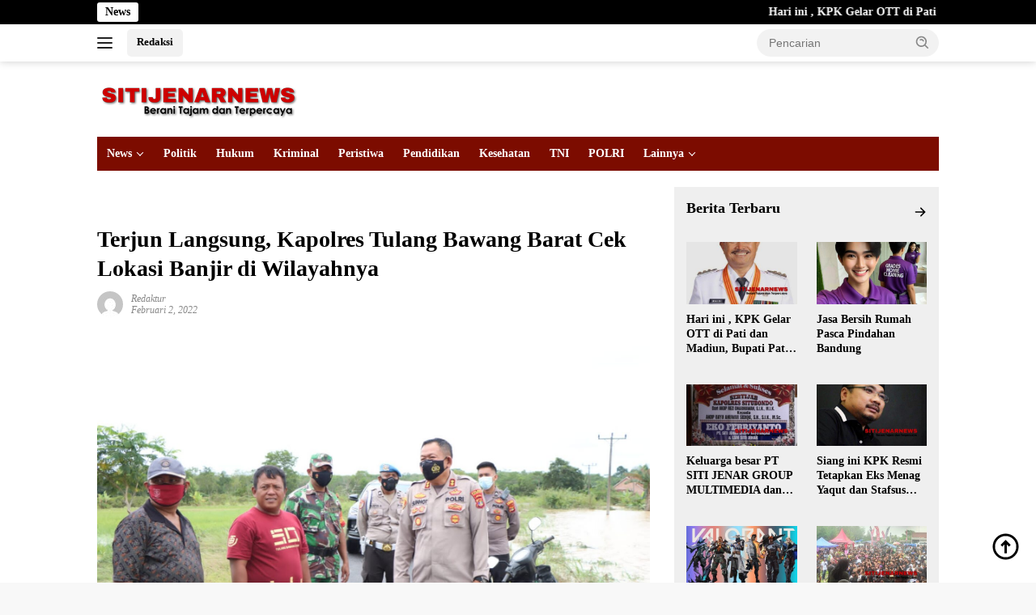

--- FILE ---
content_type: text/html; charset=UTF-8
request_url: https://sitijenarnews.com/terjun-langsung-kapolres-tulang-bawang-barat-cek-lokasi-banjir-di-wilayahnya/
body_size: 19848
content:
<!doctype html><html lang="id" itemscope itemtype="https://schema.org/BlogPosting" prefix="og: https://ogp.me/ns#"><head><script data-no-optimize="1">var litespeed_docref=sessionStorage.getItem("litespeed_docref");litespeed_docref&&(Object.defineProperty(document,"referrer",{get:function(){return litespeed_docref}}),sessionStorage.removeItem("litespeed_docref"));</script> <meta charset="UTF-8"><meta name="viewport" content="width=device-width, initial-scale=1"><link rel="profile" href="https://gmpg.org/xfn/11"><title>Terjun Langsung, Kapolres Tulang Bawang Barat Cek Lokasi Banjir di Wilayahnya</title><meta name="description" content="Tulang Bawang Barat.SITIJENARNEWS.COM - Kapolres Tulang Bawang Barat AKBP Sunhot P. Silalahi, S.I.K, M.M, didampingi Camat Tulang Bawang Udik langsung"/><meta name="robots" content="follow, index, max-snippet:-1, max-video-preview:-1, max-image-preview:large"/><link rel="canonical" href="https://sitijenarnews.com/terjun-langsung-kapolres-tulang-bawang-barat-cek-lokasi-banjir-di-wilayahnya/" /><meta property="og:locale" content="id_ID" /><meta property="og:type" content="article" /><meta property="og:title" content="Terjun Langsung, Kapolres Tulang Bawang Barat Cek Lokasi Banjir di Wilayahnya" /><meta property="og:description" content="Tulang Bawang Barat.SITIJENARNEWS.COM - Kapolres Tulang Bawang Barat AKBP Sunhot P. Silalahi, S.I.K, M.M, didampingi Camat Tulang Bawang Udik langsung" /><meta property="og:url" content="https://sitijenarnews.com/terjun-langsung-kapolres-tulang-bawang-barat-cek-lokasi-banjir-di-wilayahnya/" /><meta property="og:site_name" content="SITIJENAR NEWS" /><meta property="article:section" content="Berita Terkini" /><meta property="og:image" content="https://sitijenarnews.com/wp-content/uploads/2022/02/IMG-20220202-WA0086.jpg" /><meta property="og:image:secure_url" content="https://sitijenarnews.com/wp-content/uploads/2022/02/IMG-20220202-WA0086.jpg" /><meta property="og:image:width" content="1600" /><meta property="og:image:height" content="1066" /><meta property="og:image:alt" content="Terjun Langsung, Kapolres Tulang Bawang Barat Cek Lokasi Banjir di Wilayahnya" /><meta property="og:image:type" content="image/jpeg" /><meta property="article:published_time" content="2022-02-02T16:28:45+07:00" /><meta name="twitter:card" content="summary_large_image" /><meta name="twitter:title" content="Terjun Langsung, Kapolres Tulang Bawang Barat Cek Lokasi Banjir di Wilayahnya" /><meta name="twitter:description" content="Tulang Bawang Barat.SITIJENARNEWS.COM - Kapolres Tulang Bawang Barat AKBP Sunhot P. Silalahi, S.I.K, M.M, didampingi Camat Tulang Bawang Udik langsung" /><meta name="twitter:image" content="https://sitijenarnews.com/wp-content/uploads/2022/02/IMG-20220202-WA0086.jpg" /><meta name="twitter:label1" content="Ditulis oleh" /><meta name="twitter:data1" content="Redaktur" /><meta name="twitter:label2" content="Waktunya membaca" /><meta name="twitter:data2" content="Kurang dari semenit" /> <script type="application/ld+json" class="rank-math-schema-pro">{"@context":"https://schema.org","@graph":[{"@type":["Organization","Person"],"@id":"https://sitijenarnews.com/#person","name":"SITIJENAR NEWS","url":"https://sitijenarnews.com","logo":{"@type":"ImageObject","@id":"https://sitijenarnews.com/#logo","url":"https://sitijenarnews.com/wp-content/uploads/2023/10/01102023111937A-b-100x75.png","contentUrl":"https://sitijenarnews.com/wp-content/uploads/2023/10/01102023111937A-b-100x75.png","caption":"SITIJENAR NEWS","inLanguage":"id"},"image":{"@id":"https://sitijenarnews.com/#logo"}},{"@type":"WebSite","@id":"https://sitijenarnews.com/#website","url":"https://sitijenarnews.com","name":"SITIJENAR NEWS","publisher":{"@id":"https://sitijenarnews.com/#person"},"inLanguage":"id"},{"@type":"ImageObject","@id":"https://sitijenarnews.com/wp-content/uploads/2022/02/IMG-20220202-WA0086.jpg","url":"https://sitijenarnews.com/wp-content/uploads/2022/02/IMG-20220202-WA0086.jpg","width":"1600","height":"1066","inLanguage":"id"},{"@type":"WebPage","@id":"https://sitijenarnews.com/terjun-langsung-kapolres-tulang-bawang-barat-cek-lokasi-banjir-di-wilayahnya/#webpage","url":"https://sitijenarnews.com/terjun-langsung-kapolres-tulang-bawang-barat-cek-lokasi-banjir-di-wilayahnya/","name":"Terjun Langsung, Kapolres Tulang Bawang Barat Cek Lokasi Banjir di Wilayahnya","datePublished":"2022-02-02T16:28:45+07:00","dateModified":"2022-02-02T16:28:45+07:00","isPartOf":{"@id":"https://sitijenarnews.com/#website"},"primaryImageOfPage":{"@id":"https://sitijenarnews.com/wp-content/uploads/2022/02/IMG-20220202-WA0086.jpg"},"inLanguage":"id"},{"@type":"Person","@id":"https://sitijenarnews.com/author/admin/","name":"Redaktur","url":"https://sitijenarnews.com/author/admin/","image":{"@type":"ImageObject","@id":"https://sitijenarnews.com/wp-content/litespeed/avatar/80f78e30eb359ae406ed5428d5ea9bf0.jpg?ver=1768409439","url":"https://sitijenarnews.com/wp-content/litespeed/avatar/80f78e30eb359ae406ed5428d5ea9bf0.jpg?ver=1768409439","caption":"Redaktur","inLanguage":"id"},"sameAs":["https://sitijenarnews.com"]},{"@type":"NewsArticle","headline":"Terjun Langsung, Kapolres Tulang Bawang Barat Cek Lokasi Banjir di Wilayahnya","datePublished":"2022-02-02T16:28:45+07:00","dateModified":"2022-02-02T16:28:45+07:00","articleSection":"Berita Terkini, Lampung","author":{"@id":"https://sitijenarnews.com/author/admin/","name":"Redaktur"},"publisher":{"@id":"https://sitijenarnews.com/#person"},"description":"Tulang Bawang Barat.SITIJENARNEWS.COM - Kapolres Tulang Bawang Barat AKBP Sunhot P. Silalahi, S.I.K, M.M, didampingi Camat Tulang Bawang Udik langsung","copyrightYear":"2022","copyrightHolder":{"@id":"https://sitijenarnews.com/#person"},"name":"Terjun Langsung, Kapolres Tulang Bawang Barat Cek Lokasi Banjir di Wilayahnya","@id":"https://sitijenarnews.com/terjun-langsung-kapolres-tulang-bawang-barat-cek-lokasi-banjir-di-wilayahnya/#richSnippet","isPartOf":{"@id":"https://sitijenarnews.com/terjun-langsung-kapolres-tulang-bawang-barat-cek-lokasi-banjir-di-wilayahnya/#webpage"},"image":{"@id":"https://sitijenarnews.com/wp-content/uploads/2022/02/IMG-20220202-WA0086.jpg"},"inLanguage":"id","mainEntityOfPage":{"@id":"https://sitijenarnews.com/terjun-langsung-kapolres-tulang-bawang-barat-cek-lokasi-banjir-di-wilayahnya/#webpage"}}]}</script> <link rel='dns-prefetch' href='//www.googletagmanager.com' /><link rel='dns-prefetch' href='//fonts.googleapis.com' /><link rel="alternate" type="application/rss+xml" title="SITIJENAR NEWS &raquo; Feed" href="https://sitijenarnews.com/feed/" /><link rel="alternate" type="application/rss+xml" title="SITIJENAR NEWS &raquo; Umpan Komentar" href="https://sitijenarnews.com/comments/feed/" /><link rel="alternate" title="oEmbed (JSON)" type="application/json+oembed" href="https://sitijenarnews.com/wp-json/oembed/1.0/embed?url=https%3A%2F%2Fsitijenarnews.com%2Fterjun-langsung-kapolres-tulang-bawang-barat-cek-lokasi-banjir-di-wilayahnya%2F" /><link rel="alternate" title="oEmbed (XML)" type="text/xml+oembed" href="https://sitijenarnews.com/wp-json/oembed/1.0/embed?url=https%3A%2F%2Fsitijenarnews.com%2Fterjun-langsung-kapolres-tulang-bawang-barat-cek-lokasi-banjir-di-wilayahnya%2F&#038;format=xml" /><style id='wp-img-auto-sizes-contain-inline-css'>img:is([sizes=auto i],[sizes^="auto," i]){contain-intrinsic-size:3000px 1500px}
/*# sourceURL=wp-img-auto-sizes-contain-inline-css */</style><link data-optimized="2" rel="stylesheet" href="https://sitijenarnews.com/wp-content/litespeed/css/b649e2ebffc5dad18eef4f6be98fcf87.css?ver=68d23" /><style id='wpberita-style-inline-css'>h1,h2,h3,h4,h5,h6,.sidr-class-site-title,.site-title,.gmr-mainmenu ul > li > a,.sidr ul li a,.heading-text,.gmr-mobilemenu ul li a,#navigationamp ul li a{font-family:Quicksand;}h1,h2,h3,h4,h5,h6,.sidr-class-site-title,.site-title,.gmr-mainmenu ul > li > a,.sidr ul li a,.heading-text,.gmr-mobilemenu ul li a,#navigationamp ul li a,.related-text-onlytitle{font-weight:600;}h1 strong,h2 strong,h3 strong,h4 strong,h5 strong,h6 strong{font-weight:700;}body{font-family:Open Sans;--font-reguler:400;--font-bold:600;--background-color:#f8f8f8;--main-color:#000000;--link-color-body:#000000;--hoverlink-color-body:#D32F2F;--border-color:#cccccc;--button-bgcolor:#43a047;--button-color:#ffffff;--header-bgcolor:#ffffff;--topnav-color:#222222;--bigheadline-color:#f1c40f;--mainmenu-color:#ffffff;--mainmenu-hovercolor:#f1c40f;--secondmenu-bgcolor:#E53935;--secondmenu-color:#ffffff;--secondmenu-hovercolor:#f1c40f;--content-bgcolor:#ffffff;--content-greycolor:#888888;--greybody-bgcolor:#efefef;--footer-bgcolor:#f0f0f0;--footer-color:#666666;--footer-linkcolor:#666666;--footer-hover-linkcolor:#666666;}.entry-content-single{font-size:16px;}body,body.dark-theme{--scheme-color:#000000;--secondscheme-color:#dd3333;--mainmenu-bgcolor:#7c0c00;}/* Generate Using Cache */
/*# sourceURL=wpberita-style-inline-css */</style> <script type="litespeed/javascript" data-src="https://sitijenarnews.com/wp-includes/js/jquery/jquery.min.js" id="jquery-core-js"></script> <link rel="image_src" href="https://sitijenarnews.com/wp-content/uploads/2022/02/IMG-20220202-WA0086.jpg"><meta name="msapplication-TileImage" content="https://sitijenarnews.com/wp-content/uploads/2022/02/IMG-20220202-WA0086.jpg"><meta property="og:image" content="https://sitijenarnews.com/wp-content/uploads/2022/02/IMG-20220202-WA0086.jpg"><meta property="og:image:secure_url" content="https://sitijenarnews.com/wp-content/uploads/2022/02/IMG-20220202-WA0086.jpg"><meta property="og:image:width" content="1600"><meta property="og:image:height" content="1066"><meta property="og:image:alt" content="IMG-20220202-WA0086"><meta property="og:image:type" content="image/jpeg"><meta property="og:description" content="Tulang Bawang Barat.SITIJENARNEWS.COM - Kapolres Tulang Bawang Barat AKBP Sunhot P. Silalahi, S.I.K, M.M, didampingi Camat Tulang Bawang Udik langsung melakukan peninjuan dan pengecekan lokasi banjir di tiyuh Gedung Ratu Kecamatan Tulang Bawang Udik, Kamis pagi (02/02/2022). Dalam kegiatan tersebut, Kapolres Tulang Bawang Barat melakukan koordinasi dengan Camat Tulang Bawang Udik Iwan Setiawan, S.H, M.H..."><meta property="og:type" content="article"><meta property="og:locale" content="id"><meta property="og:site_name" content="SITIJENAR NEWS"><meta property="og:title" content="Terjun Langsung, Kapolres Tulang Bawang Barat Cek Lokasi Banjir di Wilayahnya"><meta property="og:url" content="https://sitijenarnews.com/terjun-langsung-kapolres-tulang-bawang-barat-cek-lokasi-banjir-di-wilayahnya/"><meta property="og:updated_time" content="2022-02-02T16:28:45+07:00"><meta property="article:published_time" content="2022-02-02T09:28:45+00:00"><meta property="article:modified_time" content="2022-02-02T09:28:45+00:00"><meta property="article:section" content="Berita Terkini"><meta property="article:section" content="Lampung"><meta property="article:author:username" content="Redaktur"><meta property="twitter:partner" content="ogwp"><meta property="twitter:card" content="summary_large_image"><meta property="twitter:image" content="https://sitijenarnews.com/wp-content/uploads/2022/02/IMG-20220202-WA0086.jpg"><meta property="twitter:image:alt" content="IMG-20220202-WA0086"><meta property="twitter:title" content="Terjun Langsung, Kapolres Tulang Bawang Barat Cek Lokasi Banjir di Wilayahnya"><meta property="twitter:description" content="Tulang Bawang Barat.SITIJENARNEWS.COM - Kapolres Tulang Bawang Barat AKBP Sunhot P. Silalahi, S.I.K, M.M, didampingi Camat Tulang Bawang Udik langsung melakukan peninjuan dan pengecekan lokasi..."><meta property="twitter:url" content="https://sitijenarnews.com/terjun-langsung-kapolres-tulang-bawang-barat-cek-lokasi-banjir-di-wilayahnya/"><meta property="twitter:label1" content="Reading time"><meta property="twitter:data1" content="Less than a minute"><meta itemprop="image" content="https://sitijenarnews.com/wp-content/uploads/2022/02/IMG-20220202-WA0086.jpg"><meta itemprop="name" content="Terjun Langsung, Kapolres Tulang Bawang Barat Cek Lokasi Banjir di Wilayahnya"><meta itemprop="description" content="Tulang Bawang Barat.SITIJENARNEWS.COM - Kapolres Tulang Bawang Barat AKBP Sunhot P. Silalahi, S.I.K, M.M, didampingi Camat Tulang Bawang Udik langsung melakukan peninjuan dan pengecekan lokasi banjir di tiyuh Gedung Ratu Kecamatan Tulang Bawang Udik, Kamis pagi (02/02/2022). Dalam kegiatan tersebut, Kapolres Tulang Bawang Barat melakukan koordinasi dengan Camat Tulang Bawang Udik Iwan Setiawan, S.H, M.H..."><meta itemprop="datePublished" content="2022-02-02"><meta itemprop="dateModified" content="2022-02-02T09:28:45+00:00"><meta property="profile:username" content="Redaktur"><link rel="https://api.w.org/" href="https://sitijenarnews.com/wp-json/" /><link rel="alternate" title="JSON" type="application/json" href="https://sitijenarnews.com/wp-json/wp/v2/posts/520" /><link rel="EditURI" type="application/rsd+xml" title="RSD" href="https://sitijenarnews.com/xmlrpc.php?rsd" /><meta name="generator" content="WordPress 6.9" /><link rel='shortlink' href='https://sitijenarnews.com/?p=520' /> <script type="litespeed/javascript" data-src="https://pagead2.googlesyndication.com/pagead/js/adsbygoogle.js?client=ca-pub-4773785755003103"
     crossorigin="anonymous"></script><link rel="icon" href="https://sitijenarnews.com/wp-content/uploads/2023/10/cropped-Letter-s-logo-design-template-on-transparent-background-PNG-100x75.png" sizes="32x32" /><link rel="icon" href="https://sitijenarnews.com/wp-content/uploads/2023/10/cropped-Letter-s-logo-design-template-on-transparent-background-PNG.png" sizes="192x192" /><link rel="apple-touch-icon" href="https://sitijenarnews.com/wp-content/uploads/2023/10/cropped-Letter-s-logo-design-template-on-transparent-background-PNG.png" /><meta name="msapplication-TileImage" content="https://sitijenarnews.com/wp-content/uploads/2023/10/cropped-Letter-s-logo-design-template-on-transparent-background-PNG.png" /><style id="wp-custom-css">.cat-links-content {display: none !important;}
.count-text {display: none !important;}
.gmr-logo {max-width: 250px !important;}</style><style id='global-styles-inline-css'>:root{--wp--preset--aspect-ratio--square: 1;--wp--preset--aspect-ratio--4-3: 4/3;--wp--preset--aspect-ratio--3-4: 3/4;--wp--preset--aspect-ratio--3-2: 3/2;--wp--preset--aspect-ratio--2-3: 2/3;--wp--preset--aspect-ratio--16-9: 16/9;--wp--preset--aspect-ratio--9-16: 9/16;--wp--preset--color--black: #000000;--wp--preset--color--cyan-bluish-gray: #abb8c3;--wp--preset--color--white: #ffffff;--wp--preset--color--pale-pink: #f78da7;--wp--preset--color--vivid-red: #cf2e2e;--wp--preset--color--luminous-vivid-orange: #ff6900;--wp--preset--color--luminous-vivid-amber: #fcb900;--wp--preset--color--light-green-cyan: #7bdcb5;--wp--preset--color--vivid-green-cyan: #00d084;--wp--preset--color--pale-cyan-blue: #8ed1fc;--wp--preset--color--vivid-cyan-blue: #0693e3;--wp--preset--color--vivid-purple: #9b51e0;--wp--preset--gradient--vivid-cyan-blue-to-vivid-purple: linear-gradient(135deg,rgb(6,147,227) 0%,rgb(155,81,224) 100%);--wp--preset--gradient--light-green-cyan-to-vivid-green-cyan: linear-gradient(135deg,rgb(122,220,180) 0%,rgb(0,208,130) 100%);--wp--preset--gradient--luminous-vivid-amber-to-luminous-vivid-orange: linear-gradient(135deg,rgb(252,185,0) 0%,rgb(255,105,0) 100%);--wp--preset--gradient--luminous-vivid-orange-to-vivid-red: linear-gradient(135deg,rgb(255,105,0) 0%,rgb(207,46,46) 100%);--wp--preset--gradient--very-light-gray-to-cyan-bluish-gray: linear-gradient(135deg,rgb(238,238,238) 0%,rgb(169,184,195) 100%);--wp--preset--gradient--cool-to-warm-spectrum: linear-gradient(135deg,rgb(74,234,220) 0%,rgb(151,120,209) 20%,rgb(207,42,186) 40%,rgb(238,44,130) 60%,rgb(251,105,98) 80%,rgb(254,248,76) 100%);--wp--preset--gradient--blush-light-purple: linear-gradient(135deg,rgb(255,206,236) 0%,rgb(152,150,240) 100%);--wp--preset--gradient--blush-bordeaux: linear-gradient(135deg,rgb(254,205,165) 0%,rgb(254,45,45) 50%,rgb(107,0,62) 100%);--wp--preset--gradient--luminous-dusk: linear-gradient(135deg,rgb(255,203,112) 0%,rgb(199,81,192) 50%,rgb(65,88,208) 100%);--wp--preset--gradient--pale-ocean: linear-gradient(135deg,rgb(255,245,203) 0%,rgb(182,227,212) 50%,rgb(51,167,181) 100%);--wp--preset--gradient--electric-grass: linear-gradient(135deg,rgb(202,248,128) 0%,rgb(113,206,126) 100%);--wp--preset--gradient--midnight: linear-gradient(135deg,rgb(2,3,129) 0%,rgb(40,116,252) 100%);--wp--preset--font-size--small: 13px;--wp--preset--font-size--medium: 20px;--wp--preset--font-size--large: 36px;--wp--preset--font-size--x-large: 42px;--wp--preset--spacing--20: 0.44rem;--wp--preset--spacing--30: 0.67rem;--wp--preset--spacing--40: 1rem;--wp--preset--spacing--50: 1.5rem;--wp--preset--spacing--60: 2.25rem;--wp--preset--spacing--70: 3.38rem;--wp--preset--spacing--80: 5.06rem;--wp--preset--shadow--natural: 6px 6px 9px rgba(0, 0, 0, 0.2);--wp--preset--shadow--deep: 12px 12px 50px rgba(0, 0, 0, 0.4);--wp--preset--shadow--sharp: 6px 6px 0px rgba(0, 0, 0, 0.2);--wp--preset--shadow--outlined: 6px 6px 0px -3px rgb(255, 255, 255), 6px 6px rgb(0, 0, 0);--wp--preset--shadow--crisp: 6px 6px 0px rgb(0, 0, 0);}:where(.is-layout-flex){gap: 0.5em;}:where(.is-layout-grid){gap: 0.5em;}body .is-layout-flex{display: flex;}.is-layout-flex{flex-wrap: wrap;align-items: center;}.is-layout-flex > :is(*, div){margin: 0;}body .is-layout-grid{display: grid;}.is-layout-grid > :is(*, div){margin: 0;}:where(.wp-block-columns.is-layout-flex){gap: 2em;}:where(.wp-block-columns.is-layout-grid){gap: 2em;}:where(.wp-block-post-template.is-layout-flex){gap: 1.25em;}:where(.wp-block-post-template.is-layout-grid){gap: 1.25em;}.has-black-color{color: var(--wp--preset--color--black) !important;}.has-cyan-bluish-gray-color{color: var(--wp--preset--color--cyan-bluish-gray) !important;}.has-white-color{color: var(--wp--preset--color--white) !important;}.has-pale-pink-color{color: var(--wp--preset--color--pale-pink) !important;}.has-vivid-red-color{color: var(--wp--preset--color--vivid-red) !important;}.has-luminous-vivid-orange-color{color: var(--wp--preset--color--luminous-vivid-orange) !important;}.has-luminous-vivid-amber-color{color: var(--wp--preset--color--luminous-vivid-amber) !important;}.has-light-green-cyan-color{color: var(--wp--preset--color--light-green-cyan) !important;}.has-vivid-green-cyan-color{color: var(--wp--preset--color--vivid-green-cyan) !important;}.has-pale-cyan-blue-color{color: var(--wp--preset--color--pale-cyan-blue) !important;}.has-vivid-cyan-blue-color{color: var(--wp--preset--color--vivid-cyan-blue) !important;}.has-vivid-purple-color{color: var(--wp--preset--color--vivid-purple) !important;}.has-black-background-color{background-color: var(--wp--preset--color--black) !important;}.has-cyan-bluish-gray-background-color{background-color: var(--wp--preset--color--cyan-bluish-gray) !important;}.has-white-background-color{background-color: var(--wp--preset--color--white) !important;}.has-pale-pink-background-color{background-color: var(--wp--preset--color--pale-pink) !important;}.has-vivid-red-background-color{background-color: var(--wp--preset--color--vivid-red) !important;}.has-luminous-vivid-orange-background-color{background-color: var(--wp--preset--color--luminous-vivid-orange) !important;}.has-luminous-vivid-amber-background-color{background-color: var(--wp--preset--color--luminous-vivid-amber) !important;}.has-light-green-cyan-background-color{background-color: var(--wp--preset--color--light-green-cyan) !important;}.has-vivid-green-cyan-background-color{background-color: var(--wp--preset--color--vivid-green-cyan) !important;}.has-pale-cyan-blue-background-color{background-color: var(--wp--preset--color--pale-cyan-blue) !important;}.has-vivid-cyan-blue-background-color{background-color: var(--wp--preset--color--vivid-cyan-blue) !important;}.has-vivid-purple-background-color{background-color: var(--wp--preset--color--vivid-purple) !important;}.has-black-border-color{border-color: var(--wp--preset--color--black) !important;}.has-cyan-bluish-gray-border-color{border-color: var(--wp--preset--color--cyan-bluish-gray) !important;}.has-white-border-color{border-color: var(--wp--preset--color--white) !important;}.has-pale-pink-border-color{border-color: var(--wp--preset--color--pale-pink) !important;}.has-vivid-red-border-color{border-color: var(--wp--preset--color--vivid-red) !important;}.has-luminous-vivid-orange-border-color{border-color: var(--wp--preset--color--luminous-vivid-orange) !important;}.has-luminous-vivid-amber-border-color{border-color: var(--wp--preset--color--luminous-vivid-amber) !important;}.has-light-green-cyan-border-color{border-color: var(--wp--preset--color--light-green-cyan) !important;}.has-vivid-green-cyan-border-color{border-color: var(--wp--preset--color--vivid-green-cyan) !important;}.has-pale-cyan-blue-border-color{border-color: var(--wp--preset--color--pale-cyan-blue) !important;}.has-vivid-cyan-blue-border-color{border-color: var(--wp--preset--color--vivid-cyan-blue) !important;}.has-vivid-purple-border-color{border-color: var(--wp--preset--color--vivid-purple) !important;}.has-vivid-cyan-blue-to-vivid-purple-gradient-background{background: var(--wp--preset--gradient--vivid-cyan-blue-to-vivid-purple) !important;}.has-light-green-cyan-to-vivid-green-cyan-gradient-background{background: var(--wp--preset--gradient--light-green-cyan-to-vivid-green-cyan) !important;}.has-luminous-vivid-amber-to-luminous-vivid-orange-gradient-background{background: var(--wp--preset--gradient--luminous-vivid-amber-to-luminous-vivid-orange) !important;}.has-luminous-vivid-orange-to-vivid-red-gradient-background{background: var(--wp--preset--gradient--luminous-vivid-orange-to-vivid-red) !important;}.has-very-light-gray-to-cyan-bluish-gray-gradient-background{background: var(--wp--preset--gradient--very-light-gray-to-cyan-bluish-gray) !important;}.has-cool-to-warm-spectrum-gradient-background{background: var(--wp--preset--gradient--cool-to-warm-spectrum) !important;}.has-blush-light-purple-gradient-background{background: var(--wp--preset--gradient--blush-light-purple) !important;}.has-blush-bordeaux-gradient-background{background: var(--wp--preset--gradient--blush-bordeaux) !important;}.has-luminous-dusk-gradient-background{background: var(--wp--preset--gradient--luminous-dusk) !important;}.has-pale-ocean-gradient-background{background: var(--wp--preset--gradient--pale-ocean) !important;}.has-electric-grass-gradient-background{background: var(--wp--preset--gradient--electric-grass) !important;}.has-midnight-gradient-background{background: var(--wp--preset--gradient--midnight) !important;}.has-small-font-size{font-size: var(--wp--preset--font-size--small) !important;}.has-medium-font-size{font-size: var(--wp--preset--font-size--medium) !important;}.has-large-font-size{font-size: var(--wp--preset--font-size--large) !important;}.has-x-large-font-size{font-size: var(--wp--preset--font-size--x-large) !important;}
/*# sourceURL=global-styles-inline-css */</style></head><body class="wp-singular post-template-default single single-post postid-520 single-format-standard wp-custom-logo wp-embed-responsive wp-theme-wpberita idtheme kentooz">
<a class="skip-link screen-reader-text" href="#primary">Langsung ke konten</a><div id="topnavwrap" class="gmr-topnavwrap clearfix"><div class="gmr-topnotification"><div class="container"><div class="list-flex"><div class="row-flex"><div class="text-marquee">News</div></div><div class="row-flex wrap-marquee"><div class="marquee">				<a href="https://sitijenarnews.com/hari-ini-kpk-gelar-ott-di-pati-dan-madiun-bupati-pati-dan-wali-kota-madiun-diamankan/" class="gmr-recent-marquee" title="Hari ini , KPK Gelar OTT di Pati dan Madiun, Bupati Pati dan Wali Kota Madiun Diamankan">Hari ini , KPK Gelar OTT di Pati dan Madiun, Bupati Pati dan Wali Kota Madiun Diamankan</a>
<a href="https://sitijenarnews.com/jasa-bersih-rumah-pasca-pindahan-bandung/" class="gmr-recent-marquee" title="Jasa Bersih Rumah Pasca Pindahan Bandung">Jasa Bersih Rumah Pasca Pindahan Bandung</a>
<a href="https://sitijenarnews.com/keluarga-besar-pt-siti-jenar-group-multimedia-dan-lsm-siti-jenar-sambut-kapolres-baru-situbondo-harap-kedepannya-penegakan-hukum-tegas-dan-berintegritas/" class="gmr-recent-marquee" title="Keluarga besar PT SITI JENAR GROUP MULTIMEDIA dan LSM SITI JENAR Sambut Kapolres Baru Situbondo, Harap Kedepannya Penegakan Hukum Tegas dan Berintegritas">Keluarga besar PT SITI JENAR GROUP MULTIMEDIA dan LSM SITI JENAR Sambut Kapolres Baru Situbondo, Harap Kedepannya Penegakan Hukum Tegas dan Berintegritas</a>
<a href="https://sitijenarnews.com/siang-ini-kpk-resmi-tetapkan-eks-menag-yaqut-dan-stafsus-sebagai-tersangka-korupsi-kuota-haji-2023-2024/" class="gmr-recent-marquee" title="Siang ini KPK Resmi Tetapkan Eks Menag Yaqut dan Stafsus sebagai Tersangka Korupsi Kuota Haji 2023–2024">Siang ini KPK Resmi Tetapkan Eks Menag Yaqut dan Stafsus sebagai Tersangka Korupsi Kuota Haji 2023–2024</a>
<a href="https://sitijenarnews.com/beli-vp-valorant-instan-untuk-kebutuhan-skin-dan-battle-pass/" class="gmr-recent-marquee" title="Beli VP Valorant Instan untuk Kebutuhan Skin dan Battle Pass">Beli VP Valorant Instan untuk Kebutuhan Skin dan Battle Pass</a></div></div></div></div></div><div class="container"><div class="list-flex"><div class="row-flex gmr-navleft">
<a id="gmr-responsive-menu" title="Menu" href="#menus" rel="nofollow"><div class="ktz-i-wrap"><span class="ktz-i"></span><span class="ktz-i"></span><span class="ktz-i"></span></div></a><div class="gmr-logo-mobile"><a class="custom-logo-link" href="https://sitijenarnews.com/" title="SITIJENAR NEWS" rel="home"><img data-lazyloaded="1" src="[data-uri]" class="custom-logo" data-src="https://sitijenarnews.com/wp-content/uploads/2023/10/01102023111937A-b.png" width="250" height="53" alt="SITIJENAR NEWS" loading="lazy" /></a></div><a href="https://sitijenarnews.com/redaksi" class="topnav-button second-topnav-btn nomobile heading-text" title="Redaksi">Redaksi</a></div><div class="row-flex gmr-navright"><div class="gmr-table-search"><form method="get" class="gmr-searchform searchform" action="https://sitijenarnews.com/">
<input type="text" name="s" id="s" placeholder="Pencarian" />
<input type="hidden" name="post_type" value="post" />
<button type="submit" role="button" class="gmr-search-submit gmr-search-icon">
<svg xmlns="http://www.w3.org/2000/svg" aria-hidden="true" role="img" width="1em" height="1em" preserveAspectRatio="xMidYMid meet" viewBox="0 0 24 24"><path fill="currentColor" d="M10 18a7.952 7.952 0 0 0 4.897-1.688l4.396 4.396l1.414-1.414l-4.396-4.396A7.952 7.952 0 0 0 18 10c0-4.411-3.589-8-8-8s-8 3.589-8 8s3.589 8 8 8zm0-14c3.309 0 6 2.691 6 6s-2.691 6-6 6s-6-2.691-6-6s2.691-6 6-6z"/><path fill="currentColor" d="M11.412 8.586c.379.38.588.882.588 1.414h2a3.977 3.977 0 0 0-1.174-2.828c-1.514-1.512-4.139-1.512-5.652 0l1.412 1.416c.76-.758 2.07-.756 2.826-.002z"/></svg>
</button></form></div><div class="gmr-search-btn">
<a id="search-menu-button" class="topnav-button gmr-search-icon" title="Pencarian" href="#" rel="nofollow"><svg xmlns="http://www.w3.org/2000/svg" aria-hidden="true" role="img" width="1em" height="1em" preserveAspectRatio="xMidYMid meet" viewBox="0 0 24 24"><path fill="none" stroke="currentColor" stroke-linecap="round" stroke-width="2" d="m21 21l-4.486-4.494M19 10.5a8.5 8.5 0 1 1-17 0a8.5 8.5 0 0 1 17 0Z"/></svg></a><div id="search-dropdown-container" class="search-dropdown search"><form method="get" class="gmr-searchform searchform" action="https://sitijenarnews.com/">
<input type="text" name="s" id="s" placeholder="Pencarian" />
<button type="submit" class="gmr-search-submit gmr-search-icon"><svg xmlns="http://www.w3.org/2000/svg" aria-hidden="true" role="img" width="1em" height="1em" preserveAspectRatio="xMidYMid meet" viewBox="0 0 24 24"><path fill="currentColor" d="M10 18a7.952 7.952 0 0 0 4.897-1.688l4.396 4.396l1.414-1.414l-4.396-4.396A7.952 7.952 0 0 0 18 10c0-4.411-3.589-8-8-8s-8 3.589-8 8s3.589 8 8 8zm0-14c3.309 0 6 2.691 6 6s-2.691 6-6 6s-6-2.691-6-6s2.691-6 6-6z"/><path fill="currentColor" d="M11.412 8.586c.379.38.588.882.588 1.414h2a3.977 3.977 0 0 0-1.174-2.828c-1.514-1.512-4.139-1.512-5.652 0l1.412 1.416c.76-.758 2.07-.756 2.826-.002z"/></svg></button></form></div></div></div></div></div></div><div id="page" class="site"><header id="masthead" class="site-header"><div class="container"><div class="site-branding"><div class="gmr-logo"><div class="gmr-logo-wrap"><a class="custom-logo-link logolink" href="https://sitijenarnews.com" title="SITIJENAR NEWS" rel="home"><img data-lazyloaded="1" src="[data-uri]" class="custom-logo" data-src="https://sitijenarnews.com/wp-content/uploads/2023/10/01102023111937A-b.png" width="250" height="53" alt="SITIJENAR NEWS" loading="lazy" /></a><div class="close-topnavmenu-wrap"><a id="close-topnavmenu-button" rel="nofollow" href="#"><svg xmlns="http://www.w3.org/2000/svg" aria-hidden="true" role="img" width="1em" height="1em" preserveAspectRatio="xMidYMid meet" viewBox="0 0 32 32"><path fill="currentColor" d="M24 9.4L22.6 8L16 14.6L9.4 8L8 9.4l6.6 6.6L8 22.6L9.4 24l6.6-6.6l6.6 6.6l1.4-1.4l-6.6-6.6L24 9.4z"/></svg></a></div></div></div></div></div></header><div id="main-nav-wrap" class="gmr-mainmenu-wrap"><div class="container"><nav id="main-nav" class="main-navigation gmr-mainmenu"><ul id="primary-menu" class="menu"><li id="menu-item-468" class="menu-item menu-item-type-taxonomy menu-item-object-category menu-item-has-children menu-item-468"><a href="https://sitijenarnews.com/category/news/">News</a><ul class="sub-menu"><li id="menu-item-470" class="menu-item menu-item-type-taxonomy menu-item-object-category menu-item-470"><a href="https://sitijenarnews.com/category/news/nasional/">Nasional</a></li><li id="menu-item-469" class="menu-item menu-item-type-taxonomy menu-item-object-category menu-item-469"><a href="https://sitijenarnews.com/category/news/daerah/">Daerah</a></li></ul></li><li id="menu-item-451" class="menu-item menu-item-type-taxonomy menu-item-object-category menu-item-451"><a href="https://sitijenarnews.com/category/politik/">Politik</a></li><li id="menu-item-466" class="menu-item menu-item-type-taxonomy menu-item-object-category menu-item-466"><a href="https://sitijenarnews.com/category/hukum/">Hukum</a></li><li id="menu-item-467" class="menu-item menu-item-type-taxonomy menu-item-object-category menu-item-467"><a href="https://sitijenarnews.com/category/kriminal/">Kriminal</a></li><li id="menu-item-473" class="menu-item menu-item-type-taxonomy menu-item-object-category menu-item-473"><a href="https://sitijenarnews.com/category/peristiwa/">Peristiwa</a></li><li id="menu-item-472" class="menu-item menu-item-type-taxonomy menu-item-object-category menu-item-472"><a href="https://sitijenarnews.com/category/pendidikan/">Pendidikan</a></li><li id="menu-item-348" class="menu-item menu-item-type-taxonomy menu-item-object-category menu-item-348"><a href="https://sitijenarnews.com/category/kesehatan/">Kesehatan</a></li><li id="menu-item-477" class="menu-item menu-item-type-taxonomy menu-item-object-category menu-item-477"><a href="https://sitijenarnews.com/category/tni/">TNI</a></li><li id="menu-item-475" class="menu-item menu-item-type-taxonomy menu-item-object-category menu-item-475"><a href="https://sitijenarnews.com/category/polri/">POLRI</a></li><li id="menu-item-479" class="menu-item menu-item-type-custom menu-item-object-custom menu-item-has-children menu-item-479"><a href="#">Lainnya</a><ul class="sub-menu"><li id="menu-item-463" class="menu-item menu-item-type-taxonomy menu-item-object-category menu-item-463"><a href="https://sitijenarnews.com/category/ekonomi-bisnis/">Ekonomi &amp; Bisnis</a></li><li id="menu-item-452" class="menu-item menu-item-type-taxonomy menu-item-object-category menu-item-452"><a href="https://sitijenarnews.com/category/olahraga/">Olahraga</a></li><li id="menu-item-346" class="menu-item menu-item-type-taxonomy menu-item-object-category menu-item-346"><a href="https://sitijenarnews.com/category/technology/">Technology</a></li><li id="menu-item-464" class="menu-item menu-item-type-taxonomy menu-item-object-category menu-item-464"><a href="https://sitijenarnews.com/category/entertainment/">Entertainment</a></li><li id="menu-item-465" class="menu-item menu-item-type-taxonomy menu-item-object-category menu-item-465"><a href="https://sitijenarnews.com/category/gaya-hidup/">Gaya Hidup</a></li><li id="menu-item-478" class="menu-item menu-item-type-taxonomy menu-item-object-category menu-item-478"><a href="https://sitijenarnews.com/category/wisata-kuliner/">Wisata &amp; Kuliner</a></li><li id="menu-item-471" class="menu-item menu-item-type-taxonomy menu-item-object-category menu-item-471"><a href="https://sitijenarnews.com/category/opini/">Opini</a></li></ul></li></ul></nav></div></div><div id="content" class="gmr-content"><div class="container"><div class="row"><main id="primary" class="site-main col-md-8"><article id="post-520" class="content-single post-520 post type-post status-publish format-standard has-post-thumbnail hentry category-berita-terkini category-lampung"><div class="breadcrumbs"></div><header class="entry-header entry-header-single"><div class="gmr-meta-topic"><strong><span class="cat-links-content"><a href="https://sitijenarnews.com/category/berita-terkini/" rel="category tag">Berita Terkini</a>, <a href="https://sitijenarnews.com/category/lampung/" rel="category tag">Lampung</a></span></strong>&nbsp;&nbsp;</div><h1 class="entry-title"><strong>Terjun Langsung, Kapolres Tulang Bawang Barat Cek Lokasi Banjir di Wilayahnya</strong></h1><div class="list-table clearfix"><div class="table-row"><div class="table-cell gmr-gravatar-metasingle"><a class="url" href="https://sitijenarnews.com/author/admin/" title="Permalink ke: Redaktur"><img data-lazyloaded="1" src="[data-uri]" alt='' data-src='https://sitijenarnews.com/wp-content/litespeed/avatar/daafd7cb0853696226ae95dcf2b9809a.jpg?ver=1768411234' data-srcset='https://sitijenarnews.com/wp-content/litespeed/avatar/867c40af1e9943041b35afa40a04fe07.jpg?ver=1768411234 2x' class='avatar avatar-32 photo img-cicle' height='32' width='32' decoding='async'/></a></div><div class="table-cell gmr-content-metasingle"><div class="meta-content gmr-content-metasingle"><span class="author vcard"><a class="url fn n" href="https://sitijenarnews.com/author/admin/" title="Redaktur">Redaktur</a></span></div><div class="meta-content gmr-content-metasingle"><span class="posted-on"><time class="entry-date published updated" datetime="2022-02-02T16:28:45+07:00">Februari 2, 2022</time></span></div></div></div></div></header><figure class="post-thumbnail gmr-thumbnail-single">
<img data-lazyloaded="1" src="[data-uri]" width="1600" height="1066" data-src="https://sitijenarnews.com/wp-content/uploads/2022/02/IMG-20220202-WA0086.jpg" class="attachment-post-thumbnail size-post-thumbnail wp-post-image" alt="" decoding="async" fetchpriority="high" data-srcset="https://sitijenarnews.com/wp-content/uploads/2022/02/IMG-20220202-WA0086.jpg 1600w, https://sitijenarnews.com/wp-content/uploads/2022/02/IMG-20220202-WA0086-300x200.jpg 300w, https://sitijenarnews.com/wp-content/uploads/2022/02/IMG-20220202-WA0086-1024x682.jpg 1024w, https://sitijenarnews.com/wp-content/uploads/2022/02/IMG-20220202-WA0086-768x512.jpg 768w, https://sitijenarnews.com/wp-content/uploads/2022/02/IMG-20220202-WA0086-1536x1023.jpg 1536w" data-sizes="(max-width: 1600px) 100vw, 1600px" /></figure><div class="single-wrap"><div class="entry-content entry-content-single clearfix"><p>Tulang Bawang Barat.SITIJENARNEWS.COM &#8211; Kapolres Tulang Bawang Barat AKBP Sunhot P. Silalahi, S.I.K, M.M, didampingi Camat Tulang Bawang Udik langsung melakukan peninjuan dan pengecekan lokasi banjir di tiyuh Gedung Ratu Kecamatan Tulang Bawang Udik, Kamis pagi (02/02/2022).</p><p>Dalam kegiatan tersebut, Kapolres Tulang Bawang Barat melakukan koordinasi dengan Camat Tulang Bawang Udik Iwan Setiawan, S.H, M.H dan kepalo tiyuh Gedung Ratu Juaini yang turut serta memantau wilayahnya, untuk memastikan kondisi banjir yang sempat merendam sejumlah tempat di kecamatan Tulang Bawang Udik.</p><p>“Kami melakukan pengecekan disejumlah tempat yang terkena dampak banjir akibat tingginya curah hujan tadi malam, dan memastikan apakah ada rumah warga yang terendam banjir,” ujar Kapolres.</p><p>Kapolres Tulang Bawang Barat juga menjelaskan, saat ini pihaknya terus melakukan monitoring dan melaporkan setiap perkembangan yang terjadi berkaitan dengan daerah-daerah rawan banjir.<br />
“Kami tetap melaksanakan pengecekan serta patroli daerah-daerah rawan banjir, sehingga setiap perkembangan mengenai situasi banjir dapat dengan segera mengambil langkah-langkah, guna mengantisipasi hal-hal yang tidak di inginkan,” pungkasnya. (*RED*)</p><div style="clear:both; margin-top:0em; margin-bottom:1em;"><a href="https://sitijenarnews.com/dirut-bumn-asdp-ira-puspadewi-akhirnya-ditetapkan-jadi-tersangka-korupsi-akuisisi-perusahaan-dan-malam-ini-juga-langsung-dijebloskan-ke-penjara/" target="_blank" rel="dofollow" class="u743b8d64c942946da768f7f4d4517499"><style>.u743b8d64c942946da768f7f4d4517499 { padding:0px; margin: 0; padding-top:1em!important; padding-bottom:1em!important; width:100%; display: block; font-weight:bold; background-color:#E74C3C; border:0!important; border-left:4px solid #34495E!important; text-decoration:none; } .u743b8d64c942946da768f7f4d4517499:active, .u743b8d64c942946da768f7f4d4517499:hover { opacity: 1; transition: opacity 250ms; webkit-transition: opacity 250ms; text-decoration:none; } .u743b8d64c942946da768f7f4d4517499 { transition: background-color 250ms; webkit-transition: background-color 250ms; opacity: 1; transition: opacity 250ms; webkit-transition: opacity 250ms; } .u743b8d64c942946da768f7f4d4517499 .ctaText { font-weight:bold; color:#141414; text-decoration:none; font-size: 16px; } .u743b8d64c942946da768f7f4d4517499 .postTitle { color:#e6e6e6; text-decoration: underline!important; font-size: 16px; } .u743b8d64c942946da768f7f4d4517499:hover .postTitle { text-decoration: underline!important; }</style><div style="padding-left:1em; padding-right:1em;"><span class="ctaText">Baca juga:</span>&nbsp; <span class="postTitle">Dirut BUMN ASDP Ira Puspadewi akhirnya ditetapkan jadi tersangka korupsi akuisisi perusahaan dan Malam ini juga Langsung Dijebloskan Ke Penjara</span></div></a></div><footer class="entry-footer entry-footer-single"><div class="gmr-cf-metacontent heading-text meta-content"></div></footer></div></div><div class="list-table clearfix"><div class="table-row"><div class="table-cell gmr-content-share"><ul class="gmr-socialicon-share pull-right"><li class="facebook"><a href="https://www.facebook.com/sharer/sharer.php?u=https%3A%2F%2Fsitijenarnews.com%2Fterjun-langsung-kapolres-tulang-bawang-barat-cek-lokasi-banjir-di-wilayahnya%2F" target="_blank" rel="nofollow" title="Facebook Share"><svg xmlns="http://www.w3.org/2000/svg" aria-hidden="true" role="img" width="1em" height="1em" preserveAspectRatio="xMidYMid meet" viewBox="0 0 32 32"><path fill="#4267b2" d="M19.254 2C15.312 2 13 4.082 13 8.826V13H8v5h5v12h5V18h4l1-5h-5V9.672C18 7.885 18.583 7 20.26 7H23V2.205C22.526 2.141 21.145 2 19.254 2z"/></svg></a></li><li class="twitter"><a href="https://twitter.com/intent/tweet?url=https%3A%2F%2Fsitijenarnews.com%2Fterjun-langsung-kapolres-tulang-bawang-barat-cek-lokasi-banjir-di-wilayahnya%2F&amp;text=Terjun%20Langsung%2C%20Kapolres%20Tulang%20Bawang%20Barat%20Cek%20Lokasi%20Banjir%20di%20Wilayahnya" target="_blank" rel="nofollow" title="Tweet Ini"><svg xmlns="http://www.w3.org/2000/svg" width="24" height="24" viewBox="0 0 24 24"><path fill="currentColor" d="M18.205 2.25h3.308l-7.227 8.26l8.502 11.24H16.13l-5.214-6.817L4.95 21.75H1.64l7.73-8.835L1.215 2.25H8.04l4.713 6.231l5.45-6.231Zm-1.161 17.52h1.833L7.045 4.126H5.078L17.044 19.77Z"/></svg></a></li><li class="pin"><a href="https://pinterest.com/pin/create/button/?url=https%3A%2F%2Fsitijenarnews.com%2Fterjun-langsung-kapolres-tulang-bawang-barat-cek-lokasi-banjir-di-wilayahnya%2F&amp;desciption=Terjun%20Langsung%2C%20Kapolres%20Tulang%20Bawang%20Barat%20Cek%20Lokasi%20Banjir%20di%20Wilayahnya&amp;media=https%3A%2F%2Fsitijenarnews.com%2Fwp-content%2Fuploads%2F2022%2F02%2FIMG-20220202-WA0086.jpg" target="_blank" rel="nofollow" title="Tweet Ini"><svg xmlns="http://www.w3.org/2000/svg" aria-hidden="true" role="img" width="1em" height="1em" preserveAspectRatio="xMidYMid meet" viewBox="0 0 32 32"><path fill="#e60023" d="M16.75.406C10.337.406 4 4.681 4 11.6c0 4.4 2.475 6.9 3.975 6.9c.619 0 .975-1.725.975-2.212c0-.581-1.481-1.819-1.481-4.238c0-5.025 3.825-8.588 8.775-8.588c4.256 0 7.406 2.419 7.406 6.863c0 3.319-1.331 9.544-5.644 9.544c-1.556 0-2.888-1.125-2.888-2.737c0-2.363 1.65-4.65 1.65-7.088c0-4.137-5.869-3.387-5.869 1.613c0 1.05.131 2.212.6 3.169c-.863 3.713-2.625 9.244-2.625 13.069c0 1.181.169 2.344.281 3.525c.212.238.106.213.431.094c3.15-4.313 3.038-5.156 4.463-10.8c.769 1.463 2.756 2.25 4.331 2.25c6.637 0 9.619-6.469 9.619-12.3c0-6.206-5.363-10.256-11.25-10.256z"/></svg></a></li><li class="telegram"><a href="https://t.me/share/url?url=https%3A%2F%2Fsitijenarnews.com%2Fterjun-langsung-kapolres-tulang-bawang-barat-cek-lokasi-banjir-di-wilayahnya%2F&amp;text=Terjun%20Langsung%2C%20Kapolres%20Tulang%20Bawang%20Barat%20Cek%20Lokasi%20Banjir%20di%20Wilayahnya" target="_blank" rel="nofollow" title="Telegram Share"><svg xmlns="http://www.w3.org/2000/svg" aria-hidden="true" role="img" width="1em" height="1em" preserveAspectRatio="xMidYMid meet" viewBox="0 0 15 15"><path fill="none" stroke="#08c" stroke-linejoin="round" d="m14.5 1.5l-14 5l4 2l6-4l-4 5l6 4l2-12Z"/></svg></a></li><li class="whatsapp"><a href="https://api.whatsapp.com/send?text=Terjun%20Langsung%2C%20Kapolres%20Tulang%20Bawang%20Barat%20Cek%20Lokasi%20Banjir%20di%20Wilayahnya https%3A%2F%2Fsitijenarnews.com%2Fterjun-langsung-kapolres-tulang-bawang-barat-cek-lokasi-banjir-di-wilayahnya%2F" target="_blank" rel="nofollow" title="Kirim Ke WhatsApp"><svg xmlns="http://www.w3.org/2000/svg" aria-hidden="true" role="img" width="1em" height="1em" preserveAspectRatio="xMidYMid meet" viewBox="0 0 32 32"><path fill="#25d366" d="M23.328 19.177c-.401-.203-2.354-1.156-2.719-1.292c-.365-.13-.63-.198-.896.203c-.26.391-1.026 1.286-1.26 1.547s-.464.281-.859.104c-.401-.203-1.682-.62-3.203-1.984c-1.188-1.057-1.979-2.359-2.214-2.76c-.234-.396-.026-.62.172-.818c.182-.182.401-.458.604-.698c.193-.24.255-.401.396-.661c.13-.281.063-.5-.036-.698s-.896-2.161-1.229-2.943c-.318-.776-.651-.677-.896-.677c-.229-.021-.495-.021-.76-.021s-.698.099-1.063.479c-.365.401-1.396 1.359-1.396 3.297c0 1.943 1.427 3.823 1.625 4.104c.203.26 2.807 4.26 6.802 5.979c.953.401 1.693.641 2.271.839c.953.302 1.823.26 2.51.161c.76-.125 2.354-.964 2.688-1.901c.339-.943.339-1.724.24-1.901c-.099-.182-.359-.281-.76-.458zM16.083 29h-.021c-2.365 0-4.703-.641-6.745-1.839l-.479-.286l-5 1.302l1.344-4.865l-.323-.5a13.166 13.166 0 0 1-2.021-7.01c0-7.26 5.943-13.182 13.255-13.182c3.542 0 6.865 1.38 9.365 3.88a13.058 13.058 0 0 1 3.88 9.323C29.328 23.078 23.39 29 16.088 29zM27.359 4.599C24.317 1.661 20.317 0 16.062 0C7.286 0 .14 7.115.135 15.859c0 2.792.729 5.516 2.125 7.927L0 32l8.448-2.203a16.13 16.13 0 0 0 7.615 1.932h.005c8.781 0 15.927-7.115 15.932-15.865c0-4.234-1.651-8.219-4.661-11.214z"/></svg></a></li></ul></div></div></div><div class="gmr-related-post"><h3 class="related-text">Baca Juga</h3><div class="wpberita-list-gallery clearfix"><div class="list-gallery related-gallery"><a href="https://sitijenarnews.com/hari-ini-kpk-gelar-ott-di-pati-dan-madiun-bupati-pati-dan-wali-kota-madiun-diamankan/" class="post-thumbnail" aria-hidden="true" tabindex="-1" title="Hari ini , KPK Gelar OTT di Pati dan Madiun, Bupati Pati dan Wali Kota Madiun Diamankan" rel="bookmark"><img data-lazyloaded="1" src="[data-uri]" width="250" height="140" data-src="https://sitijenarnews.com/wp-content/uploads/2026/01/IMG_20260119_195038-250x140.jpg?v=1768827376" class="attachment-medium-new size-medium-new wp-post-image" alt="" decoding="async" data-srcset="https://sitijenarnews.com/wp-content/uploads/2026/01/IMG_20260119_195038-250x140.jpg?v=1768827376 250w, https://sitijenarnews.com/wp-content/uploads/2026/01/IMG_20260119_195038-400x225.jpg?v=1768827376 400w" data-sizes="(max-width: 250px) 100vw, 250px" /></a><div class="list-gallery-title"><a href="https://sitijenarnews.com/hari-ini-kpk-gelar-ott-di-pati-dan-madiun-bupati-pati-dan-wali-kota-madiun-diamankan/" class="recent-title heading-text" title="Hari ini , KPK Gelar OTT di Pati dan Madiun, Bupati Pati dan Wali Kota Madiun Diamankan" rel="bookmark">Hari ini , KPK Gelar OTT di Pati dan Madiun, Bupati Pati dan Wali Kota Madiun Diamankan</a></div></div><div class="list-gallery related-gallery"><a href="https://sitijenarnews.com/keluarga-besar-pt-siti-jenar-group-multimedia-dan-lsm-siti-jenar-sambut-kapolres-baru-situbondo-harap-kedepannya-penegakan-hukum-tegas-dan-berintegritas/" class="post-thumbnail" aria-hidden="true" tabindex="-1" title="Keluarga besar PT SITI JENAR GROUP MULTIMEDIA dan LSM SITI JENAR Sambut Kapolres Baru Situbondo, Harap Kedepannya Penegakan Hukum Tegas dan Berintegritas" rel="bookmark"><img data-lazyloaded="1" src="[data-uri]" width="250" height="140" data-src="https://sitijenarnews.com/wp-content/uploads/2026/01/IMG-20260111-WA0018-250x140.jpg?v=1768148728" class="attachment-medium-new size-medium-new wp-post-image" alt="" decoding="async" loading="lazy" data-srcset="https://sitijenarnews.com/wp-content/uploads/2026/01/IMG-20260111-WA0018-250x140.jpg?v=1768148728 250w, https://sitijenarnews.com/wp-content/uploads/2026/01/IMG-20260111-WA0018-400x225.jpg?v=1768148728 400w" data-sizes="auto, (max-width: 250px) 100vw, 250px" /></a><div class="list-gallery-title"><a href="https://sitijenarnews.com/keluarga-besar-pt-siti-jenar-group-multimedia-dan-lsm-siti-jenar-sambut-kapolres-baru-situbondo-harap-kedepannya-penegakan-hukum-tegas-dan-berintegritas/" class="recent-title heading-text" title="Keluarga besar PT SITI JENAR GROUP MULTIMEDIA dan LSM SITI JENAR Sambut Kapolres Baru Situbondo, Harap Kedepannya Penegakan Hukum Tegas dan Berintegritas" rel="bookmark">Keluarga besar PT SITI JENAR GROUP MULTIMEDIA dan LSM SITI JENAR Sambut Kapolres Baru Situbondo, Harap Kedepannya Penegakan Hukum Tegas dan Berintegritas</a></div></div><div class="list-gallery related-gallery"><a href="https://sitijenarnews.com/siang-ini-kpk-resmi-tetapkan-eks-menag-yaqut-dan-stafsus-sebagai-tersangka-korupsi-kuota-haji-2023-2024/" class="post-thumbnail" aria-hidden="true" tabindex="-1" title="Siang ini KPK Resmi Tetapkan Eks Menag Yaqut dan Stafsus sebagai Tersangka Korupsi Kuota Haji 2023–2024" rel="bookmark"><img data-lazyloaded="1" src="[data-uri]" width="250" height="140" data-src="https://sitijenarnews.com/wp-content/uploads/2026/01/IMG_20260109_152604-250x140.jpg?v=1767947172" class="attachment-medium-new size-medium-new wp-post-image" alt="" decoding="async" loading="lazy" data-srcset="https://sitijenarnews.com/wp-content/uploads/2026/01/IMG_20260109_152604-250x140.jpg?v=1767947172 250w, https://sitijenarnews.com/wp-content/uploads/2026/01/IMG_20260109_152604-400x225.jpg?v=1767947172 400w" data-sizes="auto, (max-width: 250px) 100vw, 250px" /></a><div class="list-gallery-title"><a href="https://sitijenarnews.com/siang-ini-kpk-resmi-tetapkan-eks-menag-yaqut-dan-stafsus-sebagai-tersangka-korupsi-kuota-haji-2023-2024/" class="recent-title heading-text" title="Siang ini KPK Resmi Tetapkan Eks Menag Yaqut dan Stafsus sebagai Tersangka Korupsi Kuota Haji 2023–2024" rel="bookmark">Siang ini KPK Resmi Tetapkan Eks Menag Yaqut dan Stafsus sebagai Tersangka Korupsi Kuota Haji 2023–2024</a></div></div><div class="list-gallery related-gallery"><a href="https://sitijenarnews.com/konser-k2-reggae-dan-doa-bersama-pada-awal-2026-menyala-bahagia-di-besuki-sukses-dan-kondusif-hari-ini/" class="post-thumbnail" aria-hidden="true" tabindex="-1" title="Konser K2 Reggae dan Doa Bersama Pada awal “2026 Menyala Bahagia” di Besuki Sukses dan Kondusif Hari ini " rel="bookmark"><img data-lazyloaded="1" src="[data-uri]" width="250" height="140" data-src="https://sitijenarnews.com/wp-content/uploads/2026/01/IMG-20260101-WA0088-250x140.jpg?v=1767274396" class="attachment-medium-new size-medium-new wp-post-image" alt="" decoding="async" loading="lazy" data-srcset="https://sitijenarnews.com/wp-content/uploads/2026/01/IMG-20260101-WA0088-250x140.jpg?v=1767274396 250w, https://sitijenarnews.com/wp-content/uploads/2026/01/IMG-20260101-WA0088-400x225.jpg?v=1767274396 400w" data-sizes="auto, (max-width: 250px) 100vw, 250px" /></a><div class="list-gallery-title"><a href="https://sitijenarnews.com/konser-k2-reggae-dan-doa-bersama-pada-awal-2026-menyala-bahagia-di-besuki-sukses-dan-kondusif-hari-ini/" class="recent-title heading-text" title="Konser K2 Reggae dan Doa Bersama Pada awal “2026 Menyala Bahagia” di Besuki Sukses dan Kondusif Hari ini " rel="bookmark">Konser K2 Reggae dan Doa Bersama Pada awal “2026 Menyala Bahagia” di Besuki Sukses dan Kondusif Hari ini </a></div></div><div class="list-gallery related-gallery"><a href="https://sitijenarnews.com/tiga-anggota-keluarga-ditemukan-tewas-di-besuki-dengan-luka-bacokan-polisi-selidiki-dugaan-pembunuhan-sadis/" class="post-thumbnail" aria-hidden="true" tabindex="-1" title="Tiga Anggota Keluarga Ditemukan Tewas di Besuki Dengan luka Bacokan, Polisi Selidiki Dugaan Pembunuhan Sadis" rel="bookmark"><img data-lazyloaded="1" src="[data-uri]" width="250" height="140" data-src="https://sitijenarnews.com/wp-content/uploads/2025/12/IMG-20251228-WA0031-250x140.jpg?v=1766897319" class="attachment-medium-new size-medium-new wp-post-image" alt="" decoding="async" loading="lazy" data-srcset="https://sitijenarnews.com/wp-content/uploads/2025/12/IMG-20251228-WA0031-250x140.jpg?v=1766897319 250w, https://sitijenarnews.com/wp-content/uploads/2025/12/IMG-20251228-WA0031-400x225.jpg?v=1766897319 400w" data-sizes="auto, (max-width: 250px) 100vw, 250px" /></a><div class="list-gallery-title"><a href="https://sitijenarnews.com/tiga-anggota-keluarga-ditemukan-tewas-di-besuki-dengan-luka-bacokan-polisi-selidiki-dugaan-pembunuhan-sadis/" class="recent-title heading-text" title="Tiga Anggota Keluarga Ditemukan Tewas di Besuki Dengan luka Bacokan, Polisi Selidiki Dugaan Pembunuhan Sadis" rel="bookmark">Tiga Anggota Keluarga Ditemukan Tewas di Besuki Dengan luka Bacokan, Polisi Selidiki Dugaan Pembunuhan Sadis</a></div></div><div class="list-gallery related-gallery"><a href="https://sitijenarnews.com/akbp-bayu-anuar-sidiqie-resmi-jabat-kapolres-situbondo-perwira-tipikor-berpengalaman-penugasan-kpk/" class="post-thumbnail" aria-hidden="true" tabindex="-1" title="AKBP Bayu Anuar Sidiqie Resmi Jabat Kapolres Situbondo, Perwira Tipikor Berpengalaman Penugasan KPK" rel="bookmark"><img data-lazyloaded="1" src="[data-uri]" width="250" height="140" data-src="https://sitijenarnews.com/wp-content/uploads/2025/12/IMG-20251220-WA0108-250x140.jpg?v=1766216297" class="attachment-medium-new size-medium-new wp-post-image" alt="" decoding="async" loading="lazy" data-srcset="https://sitijenarnews.com/wp-content/uploads/2025/12/IMG-20251220-WA0108-250x140.jpg?v=1766216297 250w, https://sitijenarnews.com/wp-content/uploads/2025/12/IMG-20251220-WA0108-400x225.jpg?v=1766216297 400w" data-sizes="auto, (max-width: 250px) 100vw, 250px" /></a><div class="list-gallery-title"><a href="https://sitijenarnews.com/akbp-bayu-anuar-sidiqie-resmi-jabat-kapolres-situbondo-perwira-tipikor-berpengalaman-penugasan-kpk/" class="recent-title heading-text" title="AKBP Bayu Anuar Sidiqie Resmi Jabat Kapolres Situbondo, Perwira Tipikor Berpengalaman Penugasan KPK" rel="bookmark">AKBP Bayu Anuar Sidiqie Resmi Jabat Kapolres Situbondo, Perwira Tipikor Berpengalaman Penugasan KPK</a></div></div></div></div></article></main><aside id="secondary" class="widget-area col-md-4 pos-sticky"><section id="wpberita-mp-2" class="widget wpberita-module"><div class="box-widget"><div class="page-header"><div class="gmr-titlewidget"><h3 class="widget-title">Berita Terbaru</h3><div class="icon-linktitle"><a class="heading-text" href="https://demo.idtheme.com/wpberita/category/berita/" title="Selengkapnya"><svg xmlns="http://www.w3.org/2000/svg" xmlns:xlink="http://www.w3.org/1999/xlink" aria-hidden="true" focusable="false" width="18" height="18" style="vertical-align: -0.125em;-ms-transform: rotate(360deg); -webkit-transform: rotate(360deg); transform: rotate(360deg);" preserveAspectRatio="xMidYMid meet" viewBox="0 0 20 20"><g fill="none"><path fill-rule="evenodd" clip-rule="evenodd" d="M10.293 3.293a1 1 0 0 1 1.414 0l6 6a1 1 0 0 1 0 1.414l-6 6a1 1 0 0 1-1.414-1.414L14.586 11H3a1 1 0 1 1 0-2h11.586l-4.293-4.293a1 1 0 0 1 0-1.414z" fill="currentColor"/></g><rect x="0" y="0" width="20" height="20" fill="rgba(0, 0, 0, 0)" /></svg></a></a></div></div></div><div class="wpberita-list-gallery clearfix"><div class="list-gallery inmodule-widget gallery-col-2">
<a class="post-thumbnail" href="https://sitijenarnews.com/hari-ini-kpk-gelar-ott-di-pati-dan-madiun-bupati-pati-dan-wali-kota-madiun-diamankan/" title="Hari ini , KPK Gelar OTT di Pati dan Madiun, Bupati Pati dan Wali Kota Madiun Diamankan">
<img data-lazyloaded="1" src="[data-uri]" width="400" height="225" data-src="https://sitijenarnews.com/wp-content/uploads/2026/01/IMG_20260119_195038-400x225.jpg?v=1768827376" class="attachment-large size-large wp-post-image" alt="Hari ini , KPK Gelar OTT di Pati dan Madiun, Bupati Pati dan Wali Kota Madiun Diamankan" decoding="async" loading="lazy" data-srcset="https://sitijenarnews.com/wp-content/uploads/2026/01/IMG_20260119_195038-400x225.jpg?v=1768827376 400w, https://sitijenarnews.com/wp-content/uploads/2026/01/IMG_20260119_195038-250x140.jpg?v=1768827376 250w" data-sizes="auto, (max-width: 400px) 100vw, 400px" />									</a><div class="list-gallery-title">
<a class="recent-title heading-text" href="https://sitijenarnews.com/hari-ini-kpk-gelar-ott-di-pati-dan-madiun-bupati-pati-dan-wali-kota-madiun-diamankan/" title="Hari ini , KPK Gelar OTT di Pati dan Madiun, Bupati Pati dan Wali Kota Madiun Diamankan" rel="bookmark">Hari ini , KPK Gelar OTT di Pati dan Madiun, Bupati Pati dan Wali Kota Madiun Diamankan</a></div></div><div class="list-gallery inmodule-widget gallery-col-2">
<a class="post-thumbnail" href="https://sitijenarnews.com/jasa-bersih-rumah-pasca-pindahan-bandung/" title="Jasa Bersih Rumah Pasca Pindahan Bandung">
<img data-lazyloaded="1" src="[data-uri]" width="400" height="225" data-src="https://sitijenarnews.com/wp-content/uploads/2026/01/jasa-bersih-rumah-400x225.jpeg" class="attachment-large size-large wp-post-image" alt="Jasa Bersih Rumah Pasca Pindahan Bandung" decoding="async" loading="lazy" data-srcset="https://sitijenarnews.com/wp-content/uploads/2026/01/jasa-bersih-rumah-400x225.jpeg 400w, https://sitijenarnews.com/wp-content/uploads/2026/01/jasa-bersih-rumah-250x140.jpeg 250w" data-sizes="auto, (max-width: 400px) 100vw, 400px" />									</a><div class="list-gallery-title">
<a class="recent-title heading-text" href="https://sitijenarnews.com/jasa-bersih-rumah-pasca-pindahan-bandung/" title="Jasa Bersih Rumah Pasca Pindahan Bandung" rel="bookmark">Jasa Bersih Rumah Pasca Pindahan Bandung</a></div></div><div class="list-gallery inmodule-widget gallery-col-2">
<a class="post-thumbnail" href="https://sitijenarnews.com/keluarga-besar-pt-siti-jenar-group-multimedia-dan-lsm-siti-jenar-sambut-kapolres-baru-situbondo-harap-kedepannya-penegakan-hukum-tegas-dan-berintegritas/" title="Keluarga besar PT SITI JENAR GROUP MULTIMEDIA dan LSM SITI JENAR Sambut Kapolres Baru Situbondo, Harap Kedepannya Penegakan Hukum Tegas dan Berintegritas">
<img data-lazyloaded="1" src="[data-uri]" width="400" height="225" data-src="https://sitijenarnews.com/wp-content/uploads/2026/01/IMG-20260111-WA0018-400x225.jpg?v=1768148728" class="attachment-large size-large wp-post-image" alt="Keluarga besar PT SITI JENAR GROUP MULTIMEDIA dan LSM SITI JENAR Sambut Kapolres Baru Situbondo, Harap Kedepannya Penegakan Hukum Tegas dan Berintegritas" decoding="async" loading="lazy" data-srcset="https://sitijenarnews.com/wp-content/uploads/2026/01/IMG-20260111-WA0018-400x225.jpg?v=1768148728 400w, https://sitijenarnews.com/wp-content/uploads/2026/01/IMG-20260111-WA0018-250x140.jpg?v=1768148728 250w" data-sizes="auto, (max-width: 400px) 100vw, 400px" />									</a><div class="list-gallery-title">
<a class="recent-title heading-text" href="https://sitijenarnews.com/keluarga-besar-pt-siti-jenar-group-multimedia-dan-lsm-siti-jenar-sambut-kapolres-baru-situbondo-harap-kedepannya-penegakan-hukum-tegas-dan-berintegritas/" title="Keluarga besar PT SITI JENAR GROUP MULTIMEDIA dan LSM SITI JENAR Sambut Kapolres Baru Situbondo, Harap Kedepannya Penegakan Hukum Tegas dan Berintegritas" rel="bookmark">Keluarga besar PT SITI JENAR GROUP MULTIMEDIA dan LSM SITI JENAR Sambut Kapolres Baru Situbondo, Harap Kedepannya Penegakan Hukum Tegas dan Berintegritas</a></div></div><div class="list-gallery inmodule-widget gallery-col-2">
<a class="post-thumbnail" href="https://sitijenarnews.com/siang-ini-kpk-resmi-tetapkan-eks-menag-yaqut-dan-stafsus-sebagai-tersangka-korupsi-kuota-haji-2023-2024/" title="Siang ini KPK Resmi Tetapkan Eks Menag Yaqut dan Stafsus sebagai Tersangka Korupsi Kuota Haji 2023–2024">
<img data-lazyloaded="1" src="[data-uri]" width="400" height="225" data-src="https://sitijenarnews.com/wp-content/uploads/2026/01/IMG_20260109_152604-400x225.jpg?v=1767947172" class="attachment-large size-large wp-post-image" alt="Siang ini KPK Resmi Tetapkan Eks Menag Yaqut dan Stafsus sebagai Tersangka Korupsi Kuota Haji 2023–2024" decoding="async" loading="lazy" data-srcset="https://sitijenarnews.com/wp-content/uploads/2026/01/IMG_20260109_152604-400x225.jpg?v=1767947172 400w, https://sitijenarnews.com/wp-content/uploads/2026/01/IMG_20260109_152604-250x140.jpg?v=1767947172 250w" data-sizes="auto, (max-width: 400px) 100vw, 400px" />									</a><div class="list-gallery-title">
<a class="recent-title heading-text" href="https://sitijenarnews.com/siang-ini-kpk-resmi-tetapkan-eks-menag-yaqut-dan-stafsus-sebagai-tersangka-korupsi-kuota-haji-2023-2024/" title="Siang ini KPK Resmi Tetapkan Eks Menag Yaqut dan Stafsus sebagai Tersangka Korupsi Kuota Haji 2023–2024" rel="bookmark">Siang ini KPK Resmi Tetapkan Eks Menag Yaqut dan Stafsus sebagai Tersangka Korupsi Kuota Haji 2023–2024</a></div></div><div class="list-gallery inmodule-widget gallery-col-2">
<a class="post-thumbnail" href="https://sitijenarnews.com/beli-vp-valorant-instan-untuk-kebutuhan-skin-dan-battle-pass/" title="Beli VP Valorant Instan untuk Kebutuhan Skin dan Battle Pass">
<img data-lazyloaded="1" src="[data-uri]" width="400" height="225" data-src="https://sitijenarnews.com/wp-content/uploads/2026/01/VP-Valorant-400x225.jpg" class="attachment-large size-large wp-post-image" alt="Beli VP Valorant Instan untuk Kebutuhan Skin dan Battle Pass" decoding="async" loading="lazy" data-srcset="https://sitijenarnews.com/wp-content/uploads/2026/01/VP-Valorant-400x225.jpg 400w, https://sitijenarnews.com/wp-content/uploads/2026/01/VP-Valorant-250x140.jpg 250w" data-sizes="auto, (max-width: 400px) 100vw, 400px" />									</a><div class="list-gallery-title">
<a class="recent-title heading-text" href="https://sitijenarnews.com/beli-vp-valorant-instan-untuk-kebutuhan-skin-dan-battle-pass/" title="Beli VP Valorant Instan untuk Kebutuhan Skin dan Battle Pass" rel="bookmark">Beli VP Valorant Instan untuk Kebutuhan Skin dan Battle Pass</a></div></div><div class="list-gallery inmodule-widget gallery-col-2">
<a class="post-thumbnail" href="https://sitijenarnews.com/konser-k2-reggae-dan-doa-bersama-pada-awal-2026-menyala-bahagia-di-besuki-sukses-dan-kondusif-hari-ini/" title="Konser K2 Reggae dan Doa Bersama Pada awal “2026 Menyala Bahagia” di Besuki Sukses dan Kondusif Hari ini ">
<img data-lazyloaded="1" src="[data-uri]" width="400" height="225" data-src="https://sitijenarnews.com/wp-content/uploads/2026/01/IMG-20260101-WA0088-400x225.jpg?v=1767274396" class="attachment-large size-large wp-post-image" alt="Konser K2 Reggae dan Doa Bersama Pada awal “2026 Menyala Bahagia” di Besuki Sukses dan Kondusif Hari ini " decoding="async" loading="lazy" data-srcset="https://sitijenarnews.com/wp-content/uploads/2026/01/IMG-20260101-WA0088-400x225.jpg?v=1767274396 400w, https://sitijenarnews.com/wp-content/uploads/2026/01/IMG-20260101-WA0088-250x140.jpg?v=1767274396 250w" data-sizes="auto, (max-width: 400px) 100vw, 400px" />									</a><div class="list-gallery-title">
<a class="recent-title heading-text" href="https://sitijenarnews.com/konser-k2-reggae-dan-doa-bersama-pada-awal-2026-menyala-bahagia-di-besuki-sukses-dan-kondusif-hari-ini/" title="Konser K2 Reggae dan Doa Bersama Pada awal “2026 Menyala Bahagia” di Besuki Sukses dan Kondusif Hari ini " rel="bookmark">Konser K2 Reggae dan Doa Bersama Pada awal “2026 Menyala Bahagia” di Besuki Sukses dan Kondusif Hari ini </a></div></div></div></div></section></aside></div></div></div><footer id="colophon" class="site-footer"><div id="footer-sidebar" class="widget-footer" role="complementary"><div class="container"><div class="row"><div class="footer-column col-md-4"><section id="text-3" class="widget widget_text"><h3 class="widget-title">Media Network</h3><div class="textwidget"><p><img data-lazyloaded="1" src="[data-uri]" loading="lazy" decoding="async" class="alignleft  wp-image-15491" data-src="https://sitijenarnews.com/wp-content/uploads/2025/05/portal-populer-fixz.png" alt="" width="204" height="44" data-srcset="https://sitijenarnews.com/wp-content/uploads/2025/05/portal-populer-fixz.png 800w, https://sitijenarnews.com/wp-content/uploads/2025/05/portal-populer-fixz-768x165.png 768w" data-sizes="auto, (max-width: 204px) 100vw, 204px" /></p><p><img data-lazyloaded="1" src="[data-uri]" loading="lazy" decoding="async" class="wp-image-15340 alignleft" data-src="https://sitijenarnews.com/wp-content/uploads/2025/04/portal-situbondo.png" alt="" width="208" height="45" data-srcset="https://sitijenarnews.com/wp-content/uploads/2025/04/portal-situbondo.png 800w, https://sitijenarnews.com/wp-content/uploads/2025/04/portal-situbondo-768x165.png 768w" data-sizes="auto, (max-width: 208px) 100vw, 208px" /></p><p><img data-lazyloaded="1" src="[data-uri]" loading="lazy" decoding="async" class="wp-image-15187 alignleft" data-src="https://sitijenarnews.com/wp-content/uploads/2025/03/Logo-Pantura-Pos-id-2.png" alt="" width="211" height="42" data-srcset="https://sitijenarnews.com/wp-content/uploads/2025/03/Logo-Pantura-Pos-id-2.png 800w, https://sitijenarnews.com/wp-content/uploads/2025/03/Logo-Pantura-Pos-id-2-768x154.png 768w" data-sizes="auto, (max-width: 211px) 100vw, 211px" /></p><p><img data-lazyloaded="1" src="[data-uri]" loading="lazy" decoding="async" class=" wp-image-15184 alignleft" data-src="https://sitijenarnews.com/wp-content/uploads/2025/03/warta-kotamu-fixed.png" alt="" width="210" height="43" data-srcset="https://sitijenarnews.com/wp-content/uploads/2025/03/warta-kotamu-fixed.png 800w, https://sitijenarnews.com/wp-content/uploads/2025/03/warta-kotamu-fixed-768x157.png 768w" data-sizes="auto, (max-width: 210px) 100vw, 210px" /></p><p><img data-lazyloaded="1" src="[data-uri]" loading="lazy" decoding="async" class="wp-image-15064 alignleft" data-src="https://sitijenarnews.com/wp-content/uploads/2025/01/isu-logo-zpx1.png" alt="" width="202" height="52" data-srcset="https://sitijenarnews.com/wp-content/uploads/2025/01/isu-logo-zpx1.png 800w, https://sitijenarnews.com/wp-content/uploads/2025/01/isu-logo-zpx1-768x198.png 768w" data-sizes="auto, (max-width: 202px) 100vw, 202px" /></p><p><img data-lazyloaded="1" src="[data-uri]" loading="lazy" decoding="async" class=" wp-image-15065 alignleft" data-src="https://sitijenarnews.com/wp-content/uploads/2025/01/coretan-rakyat-co-id.png" alt="" width="209" height="43" data-srcset="https://sitijenarnews.com/wp-content/uploads/2025/01/coretan-rakyat-co-id.png 800w, https://sitijenarnews.com/wp-content/uploads/2025/01/coretan-rakyat-co-id-768x158.png 768w" data-sizes="auto, (max-width: 209px) 100vw, 209px" /></p><p><img data-lazyloaded="1" src="[data-uri]" loading="lazy" decoding="async" class=" wp-image-15066 alignleft" data-src="https://sitijenarnews.com/wp-content/uploads/2025/01/headlinews-1copy-copy.png" alt="" width="214" height="53" /></p><p><img data-lazyloaded="1" src="[data-uri]" loading="lazy" decoding="async" class="wp-image-15063 alignleft" data-src="https://sitijenarnews.com/wp-content/uploads/2025/01/cropped-reportase-lingkar-putih1.png" alt="" width="209" height="54" /></p></div></section></div><div class="footer-column col-md-4"><section id="media_image-4" class="widget widget_media_image"><img data-lazyloaded="1" src="[data-uri]" width="480" height="600" data-src="https://sitijenarnews.com/wp-content/uploads/2026/01/WhatsApp-Image-2026-01-09-at-14.17.18.jpeg" class="image wp-image-16366  attachment-full size-full" alt="" style="max-width: 100%; height: auto;" decoding="async" loading="lazy" /></section></div><div class="footer-column col-md-4"><section id="custom_html-2" class="widget_text widget widget_custom_html"><div class="textwidget custom-html-widget"><a href="https://id.seedbacklink.com/"><img data-lazyloaded="1" src="[data-uri]" title="Seedbacklink" data-src="https://id.seedbacklink.com/wp-content/uploads/2023/11/Badge-Seedbacklink_Artboard-1-webp-version.webp" alt="Seedbacklink" width="30%" height="auto"></a></div></section></div></div></div></div><div class="container"><div class="site-info"><div class="gmr-footer-logo">
<a href="https://sitijenarnews.com" class="custom-footerlogo-link" title="SITIJENAR NEWS"><img data-lazyloaded="1" src="[data-uri]" width="250" height="53" data-src="https://sitijenarnews.com/wp-content/uploads/2023/10/01102023111937A-b.png" alt="SITIJENAR NEWS" title="SITIJENAR NEWS" loading="lazy" /></a></div><div class="gmr-social-icons"><ul class="social-icon"><li><a href="#" title="Facebook" class="facebook notrename" target="_blank" rel="nofollow"><svg xmlns="http://www.w3.org/2000/svg" xmlns:xlink="http://www.w3.org/1999/xlink" aria-hidden="true" focusable="false" width="1em" height="1em" style="vertical-align: -0.125em;-ms-transform: rotate(360deg); -webkit-transform: rotate(360deg); transform: rotate(360deg);" preserveAspectRatio="xMidYMid meet" viewBox="0 0 24 24"><path d="M13 9h4.5l-.5 2h-4v9h-2v-9H7V9h4V7.128c0-1.783.186-2.43.534-3.082a3.635 3.635 0 0 1 1.512-1.512C13.698 2.186 14.345 2 16.128 2c.522 0 .98.05 1.372.15V4h-1.372c-1.324 0-1.727.078-2.138.298c-.304.162-.53.388-.692.692c-.22.411-.298.814-.298 2.138V9z" fill="#888888"/><rect x="0" y="0" width="24" height="24" fill="rgba(0, 0, 0, 0)" /></svg></a></li><li><a href="#" title="Twitter" class="twitter notrename" target="_blank" rel="nofollow"><svg xmlns="http://www.w3.org/2000/svg" width="1em" height="1em" viewBox="0 0 24 24" style="vertical-align: -0.125em;-ms-transform: rotate(360deg); -webkit-transform: rotate(360deg); transform: rotate(360deg);"><path fill="currentColor" d="M18.205 2.25h3.308l-7.227 8.26l8.502 11.24H16.13l-5.214-6.817L4.95 21.75H1.64l7.73-8.835L1.215 2.25H8.04l4.713 6.231l5.45-6.231Zm-1.161 17.52h1.833L7.045 4.126H5.078L17.044 19.77Z"/></svg></a></li><li><a href="#" title="Pinterest" class="pinterest notrename" target="_blank" rel="nofollow"><svg xmlns="http://www.w3.org/2000/svg" xmlns:xlink="http://www.w3.org/1999/xlink" aria-hidden="true" focusable="false" width="1em" height="1em" style="vertical-align: -0.125em;-ms-transform: rotate(360deg); -webkit-transform: rotate(360deg); transform: rotate(360deg);" preserveAspectRatio="xMidYMid meet" viewBox="0 0 32 32"><path d="M16.094 4C11.017 4 6 7.383 6 12.861c0 3.483 1.958 5.463 3.146 5.463c.49 0 .774-1.366.774-1.752c0-.46-1.174-1.44-1.174-3.355c0-3.978 3.028-6.797 6.947-6.797c3.37 0 5.864 1.914 5.864 5.432c0 2.627-1.055 7.554-4.47 7.554c-1.231 0-2.284-.89-2.284-2.166c0-1.87 1.197-3.681 1.197-5.611c0-3.276-4.537-2.682-4.537 1.277c0 .831.104 1.751.475 2.508C11.255 18.354 10 23.037 10 26.066c0 .935.134 1.855.223 2.791c.168.188.084.169.341.075c2.494-3.414 2.263-4.388 3.391-8.856c.61 1.158 2.183 1.781 3.43 1.781c5.255 0 7.615-5.12 7.615-9.738C25 7.206 20.755 4 16.094 4z" fill="#888888"/><rect x="0" y="0" width="32" height="32" fill="rgba(0, 0, 0, 0)" /></svg></a></li><li><a href="#" title="Instagram" class="instagram notrename" target="_blank" rel="nofollow"><svg xmlns="http://www.w3.org/2000/svg" xmlns:xlink="http://www.w3.org/1999/xlink" aria-hidden="true" focusable="false" width="1em" height="1em" style="vertical-align: -0.125em;-ms-transform: rotate(360deg); -webkit-transform: rotate(360deg); transform: rotate(360deg);" preserveAspectRatio="xMidYMid meet" viewBox="0 0 256 256"><path d="M128 80a48 48 0 1 0 48 48a48.054 48.054 0 0 0-48-48zm0 80a32 32 0 1 1 32-32a32.036 32.036 0 0 1-32 32zm44-132H84a56.064 56.064 0 0 0-56 56v88a56.064 56.064 0 0 0 56 56h88a56.064 56.064 0 0 0 56-56V84a56.064 56.064 0 0 0-56-56zm40 144a40.045 40.045 0 0 1-40 40H84a40.045 40.045 0 0 1-40-40V84a40.045 40.045 0 0 1 40-40h88a40.045 40.045 0 0 1 40 40zm-20-96a12 12 0 1 1-12-12a12 12 0 0 1 12 12z" fill="#888888"/><rect x="0" y="0" width="256" height="256" fill="rgba(0, 0, 0, 0)" /></svg></a></li><li><a href="#" title="WhatsApp" class="whatsapp notrename" target="_blank" rel="nofollow"><svg xmlns="http://www.w3.org/2000/svg" xmlns:xlink="http://www.w3.org/1999/xlink" aria-hidden="true" focusable="false" width="1em" height="1em" style="vertical-align: -0.125em;-ms-transform: rotate(360deg); -webkit-transform: rotate(360deg); transform: rotate(360deg);" preserveAspectRatio="xMidYMid meet" viewBox="0 0 512 512"><path d="M414.73 97.1A222.14 222.14 0 0 0 256.94 32C134 32 33.92 131.58 33.87 254a220.61 220.61 0 0 0 29.78 111L32 480l118.25-30.87a223.63 223.63 0 0 0 106.6 27h.09c122.93 0 223-99.59 223.06-222A220.18 220.18 0 0 0 414.73 97.1zM256.94 438.66h-.08a185.75 185.75 0 0 1-94.36-25.72l-6.77-4l-70.17 18.32l18.73-68.09l-4.41-7A183.46 183.46 0 0 1 71.53 254c0-101.73 83.21-184.5 185.48-184.5a185 185 0 0 1 185.33 184.64c-.04 101.74-83.21 184.52-185.4 184.52zm101.69-138.19c-5.57-2.78-33-16.2-38.08-18.05s-8.83-2.78-12.54 2.78s-14.4 18-17.65 21.75s-6.5 4.16-12.07 1.38s-23.54-8.63-44.83-27.53c-16.57-14.71-27.75-32.87-31-38.42s-.35-8.56 2.44-11.32c2.51-2.49 5.57-6.48 8.36-9.72s3.72-5.56 5.57-9.26s.93-6.94-.46-9.71s-12.54-30.08-17.18-41.19c-4.53-10.82-9.12-9.35-12.54-9.52c-3.25-.16-7-.2-10.69-.2a20.53 20.53 0 0 0-14.86 6.94c-5.11 5.56-19.51 19-19.51 46.28s20 53.68 22.76 57.38s39.3 59.73 95.21 83.76a323.11 323.11 0 0 0 31.78 11.68c13.35 4.22 25.5 3.63 35.1 2.2c10.71-1.59 33-13.42 37.63-26.38s4.64-24.06 3.25-26.37s-5.11-3.71-10.69-6.48z" fill-rule="evenodd" fill="#888888"/><rect x="0" y="0" width="512" height="512" fill="rgba(0, 0, 0, 0)" /></svg></a></li><li><a href="https://sitijenarnews.com/feed/" title="RSS" class="rss notrename" target="_blank" rel="nofollow"><svg xmlns="http://www.w3.org/2000/svg" xmlns:xlink="http://www.w3.org/1999/xlink" aria-hidden="true" focusable="false" width="1em" height="1em" style="vertical-align: -0.125em;-ms-transform: rotate(360deg); -webkit-transform: rotate(360deg); transform: rotate(360deg);" preserveAspectRatio="xMidYMid meet" viewBox="0 0 24 24"><path d="M5.996 19.97a1.996 1.996 0 1 1 0-3.992a1.996 1.996 0 0 1 0 3.992zm-.876-7.993a.998.998 0 0 1-.247-1.98a8.103 8.103 0 0 1 9.108 8.04v.935a.998.998 0 1 1-1.996 0v-.934a6.108 6.108 0 0 0-6.865-6.06zM4 5.065a.998.998 0 0 1 .93-1.063c7.787-.519 14.518 5.372 15.037 13.158c.042.626.042 1.254 0 1.88a.998.998 0 1 1-1.992-.133c.036-.538.036-1.077 0-1.614c-.445-6.686-6.225-11.745-12.91-11.299A.998.998 0 0 1 4 5.064z" fill="#888888"/><rect x="0" y="0" width="24" height="24" fill="rgba(0, 0, 0, 0)" /></svg></a></li></ul></div></div><div class="heading-text text-center"><div class="footer-menu"><ul id="menu-footer-menu" class="menu"><li id="menu-item-496" class="menu-item menu-item-type-custom menu-item-object-custom menu-item-home menu-item-496"><a href="https://sitijenarnews.com/">Home</a></li><li id="menu-item-9023" class="menu-item menu-item-type-post_type menu-item-object-page menu-item-9023"><a href="https://sitijenarnews.com/indeks/">Indeks</a></li><li id="menu-item-497" class="menu-item menu-item-type-post_type menu-item-object-page menu-item-privacy-policy menu-item-497"><a rel="privacy-policy" href="https://sitijenarnews.com/privacy-policy/">Privacy Policy</a></li><li id="menu-item-9019" class="menu-item menu-item-type-post_type menu-item-object-page menu-item-9019"><a href="https://sitijenarnews.com/kode-etik/">Kode Etik</a></li><li id="menu-item-498" class="menu-item menu-item-type-post_type menu-item-object-page menu-item-498"><a href="https://sitijenarnews.com/pedoman-media-siber/">Pedoman Media Siber</a></li><li id="menu-item-499" class="menu-item menu-item-type-post_type menu-item-object-page menu-item-499"><a href="https://sitijenarnews.com/redaksi/">REDAKSI</a></li><li id="menu-item-43" class="menu-item menu-item-type-post_type menu-item-object-page menu-item-43"><a href="https://sitijenarnews.com/disclaimer/">Disclaimer</a></li></ul></div>PT. SITIJENAR GROUP MULTIMEDIA</div></div></footer></div><nav id="side-nav" class="gmr-sidemenu"><ul id="primary-menu" class="menu"><li id="menu-item-175" class="menu-item menu-item-type-custom menu-item-object-custom menu-item-175"><a href="https://demo.idtheme.com/wpberita/">Home</a></li><li id="menu-item-9025" class="menu-item menu-item-type-custom menu-item-object-custom menu-item-9025"><a href="#">Kategori</a></li><li id="menu-item-9030" class="menu-item menu-item-type-custom menu-item-object-custom menu-item-9030"><a href="#">Label</a></li><li id="menu-item-168" class="menu-item menu-item-type-custom menu-item-object-custom menu-item-has-children menu-item-168"><a href="#">Laman</a><ul class="sub-menu"><li id="menu-item-173" class="menu-item menu-item-type-post_type menu-item-object-page menu-item-173"><a href="https://sitijenarnews.com/kode-etik/">Kode Etik</a></li><li id="menu-item-9037" class="menu-item menu-item-type-post_type menu-item-object-page menu-item-9037"><a href="https://sitijenarnews.com/indeks/">Indeks</a></li><li id="menu-item-171" class="menu-item menu-item-type-post_type menu-item-object-page menu-item-171"><a href="https://sitijenarnews.com/disclaimer/">Disclaimer</a></li></ul></li><li id="menu-item-147" class="menu-item menu-item-type-taxonomy menu-item-object-category menu-item-147"><a href="https://sitijenarnews.com/category/berita/">Berita</a></li><li id="menu-item-9027" class="menu-item menu-item-type-taxonomy menu-item-object-category menu-item-9027"><a href="https://sitijenarnews.com/category/kriminal/">Kriminal</a></li><li id="menu-item-149" class="menu-item menu-item-type-taxonomy menu-item-object-category menu-item-149"><a href="https://sitijenarnews.com/category/olahraga/">Olahraga</a></li><li id="menu-item-9028" class="menu-item menu-item-type-taxonomy menu-item-object-category menu-item-9028"><a href="https://sitijenarnews.com/category/otomotif/">Otomotif</a></li><li id="menu-item-151" class="menu-item menu-item-type-taxonomy menu-item-object-category menu-item-151"><a href="https://sitijenarnews.com/category/politik/">Politik</a></li><li id="menu-item-9029" class="menu-item menu-item-type-taxonomy menu-item-object-category menu-item-9029"><a href="https://sitijenarnews.com/category/uncategorized/">Uncategorized</a></li><li id="menu-item-9031" class="menu-item menu-item-type-taxonomy menu-item-object-post_tag menu-item-9031"><a href="https://sitijenarnews.com/tag/balapan/">Balapan</a></li><li id="menu-item-9032" class="menu-item menu-item-type-taxonomy menu-item-object-post_tag menu-item-9032"><a href="https://sitijenarnews.com/tag/berita-otomotif/">Berita Otomotif</a></li><li id="menu-item-157" class="menu-item menu-item-type-taxonomy menu-item-object-post_tag menu-item-157"><a href="https://sitijenarnews.com/tag/bulutangkis/">Bulutangkis</a></li><li id="menu-item-9033" class="menu-item menu-item-type-taxonomy menu-item-object-post_tag menu-item-9033"><a href="https://sitijenarnews.com/tag/daihatsu/">Daihatsu</a></li><li id="menu-item-9034" class="menu-item menu-item-type-taxonomy menu-item-object-post_tag menu-item-9034"><a href="https://sitijenarnews.com/tag/dki-jakarta/">DKI Jakarta</a></li><li id="menu-item-160" class="menu-item menu-item-type-taxonomy menu-item-object-post_tag menu-item-160"><a href="https://sitijenarnews.com/tag/gerindra/">Gerindra</a></li><li id="menu-item-9035" class="menu-item menu-item-type-taxonomy menu-item-object-post_tag menu-item-9035"><a href="https://sitijenarnews.com/tag/kejahatan/">Kejahatan</a></li><li id="menu-item-162" class="menu-item menu-item-type-taxonomy menu-item-object-post_tag menu-item-162"><a href="https://sitijenarnews.com/tag/mitsubishi/">Mitsubishi</a></li><li id="menu-item-9036" class="menu-item menu-item-type-taxonomy menu-item-object-post_tag menu-item-9036"><a href="https://sitijenarnews.com/tag/new-zealand/">New Zealand</a></li></ul></nav><div class="gmr-ontop gmr-hide"><svg xmlns="http://www.w3.org/2000/svg" xmlns:xlink="http://www.w3.org/1999/xlink" aria-hidden="true" role="img" width="1em" height="1em" preserveAspectRatio="xMidYMid meet" viewBox="0 0 24 24"><g fill="none"><path d="M14.829 11.948l1.414-1.414L12 6.29l-4.243 4.243l1.415 1.414L11 10.12v7.537h2V10.12l1.829 1.828z" fill="currentColor"/><path fill-rule="evenodd" clip-rule="evenodd" d="M19.778 4.222c-4.296-4.296-11.26-4.296-15.556 0c-4.296 4.296-4.296 11.26 0 15.556c4.296 4.296 11.26 4.296 15.556 0c4.296-4.296 4.296-11.26 0-15.556zm-1.414 1.414A9 9 0 1 0 5.636 18.364A9 9 0 0 0 18.364 5.636z" fill="currentColor"/></g></svg></div> <script type="speculationrules">{"prefetch":[{"source":"document","where":{"and":[{"href_matches":"/*"},{"not":{"href_matches":["/wp-*.php","/wp-admin/*","/wp-content/uploads/*","/wp-content/*","/wp-content/plugins/*","/wp-content/themes/wpberita/*","/*\\?(.+)"]}},{"not":{"selector_matches":"a[rel~=\"nofollow\"]"}},{"not":{"selector_matches":".no-prefetch, .no-prefetch a"}}]},"eagerness":"conservative"}]}</script>  <script type="litespeed/javascript">window.dataLayer=window.dataLayer||[];function gtag(){dataLayer.push(arguments)}
gtag('js',new Date());gtag('config','UA-179659021-1')</script><script id="ppress-frontend-script-js-extra" type="litespeed/javascript">var pp_ajax_form={"ajaxurl":"https://sitijenarnews.com/wp-admin/admin-ajax.php","confirm_delete":"Are you sure?","deleting_text":"Deleting...","deleting_error":"An error occurred. Please try again.","nonce":"a5ffce7952","disable_ajax_form":"false","is_checkout":"0","is_checkout_tax_enabled":"0","is_checkout_autoscroll_enabled":"true"}</script> <script type="litespeed/javascript" data-src="https://www.googletagmanager.com/gtag/js?id=UA-179659021-1&amp;ver=2.1.7" id="wpberita-analytics-js"></script> <script data-no-optimize="1">window.lazyLoadOptions=Object.assign({},{threshold:300},window.lazyLoadOptions||{});!function(t,e){"object"==typeof exports&&"undefined"!=typeof module?module.exports=e():"function"==typeof define&&define.amd?define(e):(t="undefined"!=typeof globalThis?globalThis:t||self).LazyLoad=e()}(this,function(){"use strict";function e(){return(e=Object.assign||function(t){for(var e=1;e<arguments.length;e++){var n,a=arguments[e];for(n in a)Object.prototype.hasOwnProperty.call(a,n)&&(t[n]=a[n])}return t}).apply(this,arguments)}function o(t){return e({},at,t)}function l(t,e){return t.getAttribute(gt+e)}function c(t){return l(t,vt)}function s(t,e){return function(t,e,n){e=gt+e;null!==n?t.setAttribute(e,n):t.removeAttribute(e)}(t,vt,e)}function i(t){return s(t,null),0}function r(t){return null===c(t)}function u(t){return c(t)===_t}function d(t,e,n,a){t&&(void 0===a?void 0===n?t(e):t(e,n):t(e,n,a))}function f(t,e){et?t.classList.add(e):t.className+=(t.className?" ":"")+e}function _(t,e){et?t.classList.remove(e):t.className=t.className.replace(new RegExp("(^|\\s+)"+e+"(\\s+|$)")," ").replace(/^\s+/,"").replace(/\s+$/,"")}function g(t){return t.llTempImage}function v(t,e){!e||(e=e._observer)&&e.unobserve(t)}function b(t,e){t&&(t.loadingCount+=e)}function p(t,e){t&&(t.toLoadCount=e)}function n(t){for(var e,n=[],a=0;e=t.children[a];a+=1)"SOURCE"===e.tagName&&n.push(e);return n}function h(t,e){(t=t.parentNode)&&"PICTURE"===t.tagName&&n(t).forEach(e)}function a(t,e){n(t).forEach(e)}function m(t){return!!t[lt]}function E(t){return t[lt]}function I(t){return delete t[lt]}function y(e,t){var n;m(e)||(n={},t.forEach(function(t){n[t]=e.getAttribute(t)}),e[lt]=n)}function L(a,t){var o;m(a)&&(o=E(a),t.forEach(function(t){var e,n;e=a,(t=o[n=t])?e.setAttribute(n,t):e.removeAttribute(n)}))}function k(t,e,n){f(t,e.class_loading),s(t,st),n&&(b(n,1),d(e.callback_loading,t,n))}function A(t,e,n){n&&t.setAttribute(e,n)}function O(t,e){A(t,rt,l(t,e.data_sizes)),A(t,it,l(t,e.data_srcset)),A(t,ot,l(t,e.data_src))}function w(t,e,n){var a=l(t,e.data_bg_multi),o=l(t,e.data_bg_multi_hidpi);(a=nt&&o?o:a)&&(t.style.backgroundImage=a,n=n,f(t=t,(e=e).class_applied),s(t,dt),n&&(e.unobserve_completed&&v(t,e),d(e.callback_applied,t,n)))}function x(t,e){!e||0<e.loadingCount||0<e.toLoadCount||d(t.callback_finish,e)}function M(t,e,n){t.addEventListener(e,n),t.llEvLisnrs[e]=n}function N(t){return!!t.llEvLisnrs}function z(t){if(N(t)){var e,n,a=t.llEvLisnrs;for(e in a){var o=a[e];n=e,o=o,t.removeEventListener(n,o)}delete t.llEvLisnrs}}function C(t,e,n){var a;delete t.llTempImage,b(n,-1),(a=n)&&--a.toLoadCount,_(t,e.class_loading),e.unobserve_completed&&v(t,n)}function R(i,r,c){var l=g(i)||i;N(l)||function(t,e,n){N(t)||(t.llEvLisnrs={});var a="VIDEO"===t.tagName?"loadeddata":"load";M(t,a,e),M(t,"error",n)}(l,function(t){var e,n,a,o;n=r,a=c,o=u(e=i),C(e,n,a),f(e,n.class_loaded),s(e,ut),d(n.callback_loaded,e,a),o||x(n,a),z(l)},function(t){var e,n,a,o;n=r,a=c,o=u(e=i),C(e,n,a),f(e,n.class_error),s(e,ft),d(n.callback_error,e,a),o||x(n,a),z(l)})}function T(t,e,n){var a,o,i,r,c;t.llTempImage=document.createElement("IMG"),R(t,e,n),m(c=t)||(c[lt]={backgroundImage:c.style.backgroundImage}),i=n,r=l(a=t,(o=e).data_bg),c=l(a,o.data_bg_hidpi),(r=nt&&c?c:r)&&(a.style.backgroundImage='url("'.concat(r,'")'),g(a).setAttribute(ot,r),k(a,o,i)),w(t,e,n)}function G(t,e,n){var a;R(t,e,n),a=e,e=n,(t=Et[(n=t).tagName])&&(t(n,a),k(n,a,e))}function D(t,e,n){var a;a=t,(-1<It.indexOf(a.tagName)?G:T)(t,e,n)}function S(t,e,n){var a;t.setAttribute("loading","lazy"),R(t,e,n),a=e,(e=Et[(n=t).tagName])&&e(n,a),s(t,_t)}function V(t){t.removeAttribute(ot),t.removeAttribute(it),t.removeAttribute(rt)}function j(t){h(t,function(t){L(t,mt)}),L(t,mt)}function F(t){var e;(e=yt[t.tagName])?e(t):m(e=t)&&(t=E(e),e.style.backgroundImage=t.backgroundImage)}function P(t,e){var n;F(t),n=e,r(e=t)||u(e)||(_(e,n.class_entered),_(e,n.class_exited),_(e,n.class_applied),_(e,n.class_loading),_(e,n.class_loaded),_(e,n.class_error)),i(t),I(t)}function U(t,e,n,a){var o;n.cancel_on_exit&&(c(t)!==st||"IMG"===t.tagName&&(z(t),h(o=t,function(t){V(t)}),V(o),j(t),_(t,n.class_loading),b(a,-1),i(t),d(n.callback_cancel,t,e,a)))}function $(t,e,n,a){var o,i,r=(i=t,0<=bt.indexOf(c(i)));s(t,"entered"),f(t,n.class_entered),_(t,n.class_exited),o=t,i=a,n.unobserve_entered&&v(o,i),d(n.callback_enter,t,e,a),r||D(t,n,a)}function q(t){return t.use_native&&"loading"in HTMLImageElement.prototype}function H(t,o,i){t.forEach(function(t){return(a=t).isIntersecting||0<a.intersectionRatio?$(t.target,t,o,i):(e=t.target,n=t,a=o,t=i,void(r(e)||(f(e,a.class_exited),U(e,n,a,t),d(a.callback_exit,e,n,t))));var e,n,a})}function B(e,n){var t;tt&&!q(e)&&(n._observer=new IntersectionObserver(function(t){H(t,e,n)},{root:(t=e).container===document?null:t.container,rootMargin:t.thresholds||t.threshold+"px"}))}function J(t){return Array.prototype.slice.call(t)}function K(t){return t.container.querySelectorAll(t.elements_selector)}function Q(t){return c(t)===ft}function W(t,e){return e=t||K(e),J(e).filter(r)}function X(e,t){var n;(n=K(e),J(n).filter(Q)).forEach(function(t){_(t,e.class_error),i(t)}),t.update()}function t(t,e){var n,a,t=o(t);this._settings=t,this.loadingCount=0,B(t,this),n=t,a=this,Y&&window.addEventListener("online",function(){X(n,a)}),this.update(e)}var Y="undefined"!=typeof window,Z=Y&&!("onscroll"in window)||"undefined"!=typeof navigator&&/(gle|ing|ro)bot|crawl|spider/i.test(navigator.userAgent),tt=Y&&"IntersectionObserver"in window,et=Y&&"classList"in document.createElement("p"),nt=Y&&1<window.devicePixelRatio,at={elements_selector:".lazy",container:Z||Y?document:null,threshold:300,thresholds:null,data_src:"src",data_srcset:"srcset",data_sizes:"sizes",data_bg:"bg",data_bg_hidpi:"bg-hidpi",data_bg_multi:"bg-multi",data_bg_multi_hidpi:"bg-multi-hidpi",data_poster:"poster",class_applied:"applied",class_loading:"litespeed-loading",class_loaded:"litespeed-loaded",class_error:"error",class_entered:"entered",class_exited:"exited",unobserve_completed:!0,unobserve_entered:!1,cancel_on_exit:!0,callback_enter:null,callback_exit:null,callback_applied:null,callback_loading:null,callback_loaded:null,callback_error:null,callback_finish:null,callback_cancel:null,use_native:!1},ot="src",it="srcset",rt="sizes",ct="poster",lt="llOriginalAttrs",st="loading",ut="loaded",dt="applied",ft="error",_t="native",gt="data-",vt="ll-status",bt=[st,ut,dt,ft],pt=[ot],ht=[ot,ct],mt=[ot,it,rt],Et={IMG:function(t,e){h(t,function(t){y(t,mt),O(t,e)}),y(t,mt),O(t,e)},IFRAME:function(t,e){y(t,pt),A(t,ot,l(t,e.data_src))},VIDEO:function(t,e){a(t,function(t){y(t,pt),A(t,ot,l(t,e.data_src))}),y(t,ht),A(t,ct,l(t,e.data_poster)),A(t,ot,l(t,e.data_src)),t.load()}},It=["IMG","IFRAME","VIDEO"],yt={IMG:j,IFRAME:function(t){L(t,pt)},VIDEO:function(t){a(t,function(t){L(t,pt)}),L(t,ht),t.load()}},Lt=["IMG","IFRAME","VIDEO"];return t.prototype={update:function(t){var e,n,a,o=this._settings,i=W(t,o);{if(p(this,i.length),!Z&&tt)return q(o)?(e=o,n=this,i.forEach(function(t){-1!==Lt.indexOf(t.tagName)&&S(t,e,n)}),void p(n,0)):(t=this._observer,o=i,t.disconnect(),a=t,void o.forEach(function(t){a.observe(t)}));this.loadAll(i)}},destroy:function(){this._observer&&this._observer.disconnect(),K(this._settings).forEach(function(t){I(t)}),delete this._observer,delete this._settings,delete this.loadingCount,delete this.toLoadCount},loadAll:function(t){var e=this,n=this._settings;W(t,n).forEach(function(t){v(t,e),D(t,n,e)})},restoreAll:function(){var e=this._settings;K(e).forEach(function(t){P(t,e)})}},t.load=function(t,e){e=o(e);D(t,e)},t.resetStatus=function(t){i(t)},t}),function(t,e){"use strict";function n(){e.body.classList.add("litespeed_lazyloaded")}function a(){console.log("[LiteSpeed] Start Lazy Load"),o=new LazyLoad(Object.assign({},t.lazyLoadOptions||{},{elements_selector:"[data-lazyloaded]",callback_finish:n})),i=function(){o.update()},t.MutationObserver&&new MutationObserver(i).observe(e.documentElement,{childList:!0,subtree:!0,attributes:!0})}var o,i;t.addEventListener?t.addEventListener("load",a,!1):t.attachEvent("onload",a)}(window,document);</script><script data-no-optimize="1">window.litespeed_ui_events=window.litespeed_ui_events||["mouseover","click","keydown","wheel","touchmove","touchstart"];var urlCreator=window.URL||window.webkitURL;function litespeed_load_delayed_js_force(){console.log("[LiteSpeed] Start Load JS Delayed"),litespeed_ui_events.forEach(e=>{window.removeEventListener(e,litespeed_load_delayed_js_force,{passive:!0})}),document.querySelectorAll("iframe[data-litespeed-src]").forEach(e=>{e.setAttribute("src",e.getAttribute("data-litespeed-src"))}),"loading"==document.readyState?window.addEventListener("DOMContentLoaded",litespeed_load_delayed_js):litespeed_load_delayed_js()}litespeed_ui_events.forEach(e=>{window.addEventListener(e,litespeed_load_delayed_js_force,{passive:!0})});async function litespeed_load_delayed_js(){let t=[];for(var d in document.querySelectorAll('script[type="litespeed/javascript"]').forEach(e=>{t.push(e)}),t)await new Promise(e=>litespeed_load_one(t[d],e));document.dispatchEvent(new Event("DOMContentLiteSpeedLoaded")),window.dispatchEvent(new Event("DOMContentLiteSpeedLoaded"))}function litespeed_load_one(t,e){console.log("[LiteSpeed] Load ",t);var d=document.createElement("script");d.addEventListener("load",e),d.addEventListener("error",e),t.getAttributeNames().forEach(e=>{"type"!=e&&d.setAttribute("data-src"==e?"src":e,t.getAttribute(e))});let a=!(d.type="text/javascript");!d.src&&t.textContent&&(d.src=litespeed_inline2src(t.textContent),a=!0),t.after(d),t.remove(),a&&e()}function litespeed_inline2src(t){try{var d=urlCreator.createObjectURL(new Blob([t.replace(/^(?:<!--)?(.*?)(?:-->)?$/gm,"$1")],{type:"text/javascript"}))}catch(e){d="data:text/javascript;base64,"+btoa(t.replace(/^(?:<!--)?(.*?)(?:-->)?$/gm,"$1"))}return d}</script><script data-no-optimize="1">var litespeed_vary=document.cookie.replace(/(?:(?:^|.*;\s*)_lscache_vary\s*\=\s*([^;]*).*$)|^.*$/,"");litespeed_vary||fetch("/wp-content/plugins/litespeed-cache/guest.vary.php",{method:"POST",cache:"no-cache",redirect:"follow"}).then(e=>e.json()).then(e=>{console.log(e),e.hasOwnProperty("reload")&&"yes"==e.reload&&(sessionStorage.setItem("litespeed_docref",document.referrer),window.location.reload(!0))});</script><script data-optimized="1" type="litespeed/javascript" data-src="https://sitijenarnews.com/wp-content/litespeed/js/cf928a416de6ab47e595aac1e3ef2d3d.js?ver=68d23"></script></body></html>
<!-- Page optimized by LiteSpeed Cache @2026-01-20 00:01:45 -->

<!-- Page cached by LiteSpeed Cache 7.7 on 2026-01-20 00:01:45 -->
<!-- Guest Mode -->
<!-- QUIC.cloud UCSS in queue -->